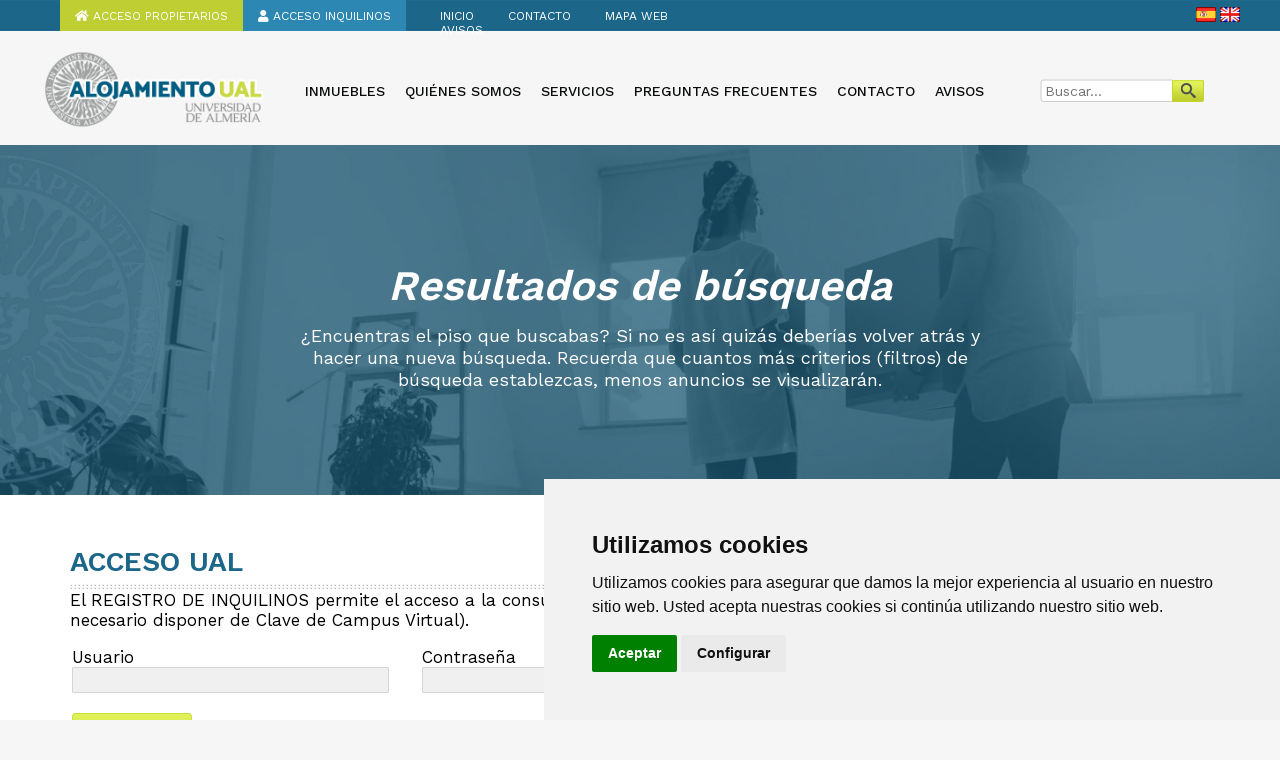

--- FILE ---
content_type: text/html; charset=UTF-8
request_url: https://www2.ual.es/alojamiento/alquiler/residencia/almeria/OTRASZONAS/apartamento-2-habitiones/apartamento-2-habitiones
body_size: 20060
content:

<!DOCTYPE html>
<html>

<head>
<meta charset="UTF-8">
<title>OTRASZONAS, Almeria, Piso completo En Alquiler - Apartamento de dos habitaciones</title>
<meta name="viewport" content="width=device_display, initial-scale=1.0" />
<meta name="keywords" content="Apartamento reformado de dos habitaciones, en la primera planta de un edificio antiguo sin ascensor, con pasillo abierto y 4 vecinos por planta, en buen estado,...">
<meta name="description" content="Alquiler. Apartamento de dos habitaciones">
<meta name="DC.Language" content="es">
<meta name="robots" content="index,follow,all">
<meta name="revisit-after" content="1 day">
<meta name="author" content="faviogutierrez.com">
<!-- DUBLIN CORE -->
<meta name="DC.title" lang="en" content="OTRASZONAS, Almeria, Piso completo En Alquiler - Apartamento de dos habitaciones">
<meta name="DC.description" lang="en" content="Alquiler. Apartamento de dos habitaciones">
<meta name="DC.publisher" content="https://www2.ual.es/alojamiento/ual">
<!-- FACEBOOK OPEN GRAPH -->
<meta property="og:title" content="OTRASZONAS, Almeria, Piso completo En Alquiler - Apartamento de dos habitaciones"/>
<meta property="og:description" content="Alquiler. Apartamento de dos habitaciones"/>
<meta property="og:url" content="http://www2.ual.es/alojamiento/alquiler/residencia/almeria/OTRASZONAS/apartamento-2-habitiones/apartamento-2-habitiones"/>
<meta property="og:site_name" content="https://www2.ual.es/alojamiento/ual"/>
<!-- TWITTER CARDS -->
<meta name="twitter:card" content="summary" />
<meta name="twitter:description" content="Alquiler. Apartamento de dos habitaciones" />
<meta name="twitter:site" content="@LEKETEMBE" />
<meta name="twitter:title" content="OTRASZONAS, Almeria, Piso completo En Alquiler - Apartamento de dos habitaciones" />
<meta name="twitter:url" content="http://www2.ual.es/alojamiento/alquiler/residencia/almeria/OTRASZONAS/apartamento-2-habitiones/apartamento-2-habitiones" />

<link rel="stylesheet" type="text/css" href="https://www2.ual.es/alojamiento/css/estilos.css" media="screen" />
<link rel="stylesheet" type="text/css" href="https://www2.ual.es/alojamiento/css/imprimir.css" media="print" />

<link href="https://fonts.googleapis.com/css?family=Work+Sans:400,500,600" rel="stylesheet">
<link rel="stylesheet" href="https://use.fontawesome.com/releases/v5.6.3/css/all.css" integrity="sha384-UHRtZLI+pbxtHCWp1t77Bi1L4ZtiqrqD80Kn4Z8NTSRyMA2Fd33n5dQ8lWUE00s/" crossorigin="anonymous">

<link rel="icon" type="image/png" href="https://www2.ual.es/alojamiento/images/favicon.png" />
<!--[if IE]><link rel="shortcut icon" type="image/x-icon" href="https://www2.ual.es/alojamiento/images/favicon.png" /><![endif]-->
<link rel="shortcut icon" href="./favicon.ico" type="https://www2.ual.es/alojamiento/image/x-icon" />
<link rel="apple-touch-icon" href="https://www2.ual.es/alojamiento/images/favicon.png" />

<script src="https://www2.ual.es/alojamiento/js/jquery.js"></script>
<script src="https://www2.ual.es/alojamiento/js/slider/skdslider.min.js"></script>
<link href="https://www2.ual.es/alojamiento/js/slider/skdslider.css" rel="stylesheet">
<script src="https://www2.ual.es/alojamiento/js/figure-slider.js"></script> 
<link rel="stylesheet" type="text/css" href="https://www2.ual.es/alojamiento/css/tcal.css" />
<script type="text/javascript" src="https://www2.ual.es/alojamiento/js/tcal.js"></script> 


<script type="text/javascript">
$(window).load(function() {
	$(".loader").fadeOut("slow");
})
</script>

<script>
	(function($, document, undefined) {
	$( document ).ready(function() {
		
		jQuery("#alquilado").change(function() { 
			var valor = $('#alquilado').val();
			if(valor == 1) {
				alert('Si el inmueble esta alquilado, debes seleccionar otras fechas de disponibilidad.');	
			}
		});
		
        $('.readonly').keydown(function (event) {
            event.preventDefault();
        })
        
		//PESTAÑAS EN LOS MENSAJES
		$('#enviadosy').css('display', 'none');	
		$('#eliminadosy').css('display', 'none');
		$('#recibidosx').addClass('pestana_activa');	
		jQuery("#recibidosx").click(function() {
			$('#recibidosx').removeClass('pestana_inactiva');
			$('#recibidosx').addClass('pestana_activa');
			$('#enviadosx').removeClass('pestana_activa');
			$('#enviadosx').addClass('pestana_inactiva');
			$('#eliminadosx').removeClass('pestana_activa');
			$('#eliminadosx').addClass('pestana_inactiva');
			$('#recibidosy').css('display', 'inline');
			$('#enviadosy').css('display', 'none');
			$('#eliminadosy').css('display', 'none');
		});
		jQuery("#enviadosx").click(function() {
			$('#recibidosx').removeClass('pestana_activa');
			$('#recibidosx').addClass('pestana_inactiva');
			$('#enviadosx').removeClass('pestana_inactiva');
			$('#enviadosx').addClass('pestana_activa');
			$('#eliminadosx').removeClass('pestana_activa');
			$('#eliminadosx').addClass('pestana_inactiva');
			$('#recibidosy').css('display', 'none');
			$('#enviadosy').css('display', 'inline');
			$('#eliminadosy').css('display', 'none');
		});
		jQuery("#eliminadosx").click(function() {
			$('#recibidosx').removeClass('pestana_activa');
			$('#recibidosx').addClass('pestana_inactiva');
			$('#enviadosx').removeClass('pestana_activa');
			$('#enviadosx').addClass('pestana_inactiva');
			$('#eliminadosx').removeClass('pestana_inactiva');
			$('#eliminadosx').addClass('pestana_activa');
			$('#recibidosy').css('display', 'none');
			$('#enviadosy').css('display', 'none');
			$('#eliminadosy').css('display', 'inline');
		});
		
		//MOSTRAR - OCULTAR RESTO DE FILTROS
		var contador_ = 0;
		$('.filtro_oculto').css('display', 'none');	
		jQuery(".filtro span").click(function() {
			contador_++;
			if(contador_%2 != 0) {
				$('.filtro span').addClass('mostrar0_');
				$('.filtro span').removeClass('mostrar0');
				$('.filtro_oculto').css('display', 'inline');
			} else {
				$('.filtro span').addClass('mostrar0');
				$('.filtro span').removeClass('mostrar0_');
				$('.filtro_oculto').css('display', 'none');
			}
		});
		
		
		
		
		//RESULTADOS DE BÚSQUEDA
		$('.listado').css('display', 'none');
		jQuery("#cuadricula_").click(function() {
			var estilo = $("#cuadricula_").attr("class").length;
			if(estilo != 17) {
				$('#cuadricula_').removeClass('cuadricula_inactivo');
				$('#cuadricula_').addClass('cuadricula_activo');
				$('#listado_').removeClass('listado_activo');
				$('#listado_').addClass('listado_inactivo');
				$('.cuadricula').css('display', 'inline');
				$('.listado').css('display', 'none');
			}
		});
		jQuery("#listado_").click(function() {
			var estilo2 = $("#listado_").attr("class").length;
			if(estilo2 == 16) {
				$('#listado_').removeClass('listado_inactivo');
				$('#listado_').addClass('listado_activo');
				$('#cuadricula_').removeClass('cuadricula_activo');
				$('#cuadricula_').addClass('cuadricula_inactivo');
				$('.cuadricula').css('display', 'none');
				$('.listado').css('display', 'inline');
			}
		});
		
		
		//OCULTAR / MOSTRAR COMENTARIOS
		$('#ficha_tabla').css('display', 'none');	
		jQuery(".ver_todos").click(function() {
			 $( "#ficha_tabla" ).slideToggle( "slow", function() {});
		});
		
		//OCULTAR / MOSTRAR FORMULARIO MENSAJE
		$('.formulario_mensaje').css('display', 'none');	
		jQuery(".aside_mensaje").click(function() {
			 $( ".formulario_mensaje" ).slideToggle( "slow", function() {});
		});
		
		
		
		//SLIDER HOME
		jQuery('#demo').skdslider({'delay':5000, 'fadeSpeed': 2000,'showNextPrev':true,'showPlayButton':true,'autoStart':true});
		
		//SLIDER FICHA
		$( '.slide-show' ).figureSlider();
		
		//DEPENDENCIAS
		$("#busw_ciudad").change(function(){dependencia_localizacionw();});
		function dependencia_localizacionw()
		{
			var code = $("#busw_ciudad").val();
			$.get("./backoffice/dependencia-localizacion.php", { code: code },
				function(resultado)
				{
					if(resultado != false) {
						document.getElementById("busw_localizacion").options.length=1;
						$('#busw_localizacion').append(resultado);			
					}
				}
		
			);
		}
		
		$("#busx_ciudad").change(function(){dependencia_localizacionx();});
		function dependencia_localizacionx()
		{
			var code = $("#busx_ciudad").val();
			$.get("./backoffice/dependencia-localizacion.php", { code: code },
				function(resultado)
				{
					if(resultado != false) {
						document.getElementById("busx_localizacion").options.length=1;
						$('#busx_localizacion').append(resultado);			
					}
				}
		
			);
		}
		
		$("#busy_ciudad").change(function(){dependencia_localizaciony();});
		function dependencia_localizaciony()
		{
			var code = $("#busy_ciudad").val();
			$.get("./backoffice/dependencia-localizacion.php", { code: code },
				function(resultado)
				{
					if(resultado != false) {
						document.getElementById("busy_localizacion").options.length=1;
						$('#busy_localizacion').append(resultado);			
					}
				}
		
			);
		}
		
		$("#busz_ciudad").change(function(){dependencia_localizacionz();});
		function dependencia_localizacionz()
		{
			var code = $("#busz_ciudad").val();
			$.get("./backoffice/dependencia-localizacion.php", { code: code },
				function(resultado)
				{
					if(resultado != false) {
						document.getElementById("busz_localizacion").options.length=1;
						$('#busz_localizacion').append(resultado);			
					}
				}
		
			);
		}
		
		
		
		
		//HABITACIONES - METROS
		$(".buscador_metros").css("display", "none");
		jQuery("#busx_categoria").change(function() {  
			var valor_categoria = $( "#busx_categoria" ).val();
			if(valor_categoria == 1 || valor_categoria == 2) {
				$(".buscador_metros").css("display", "none");
				$(".buscador_habitaciones").css("display", "block");
			} else {
				$(".buscador_metros").css("display", "block");
				$(".buscador_habitaciones").css("display", "none");
			}
		});	
		jQuery("#busy_categoria").change(function() {  
			var valor_categoria = $( "#busy_categoria" ).val();
			if(valor_categoria == 1 || valor_categoria == 2) {
				$(".buscador_metros").css("display", "none");
				$(".buscador_habitaciones").css("display", "block");
			} else {
				$(".buscador_metros").css("display", "block");
				$(".buscador_habitaciones").css("display", "none");
			}
		});
		jQuery("#busw_categoria").change(function() {  
			var valor_categoria = $( "#busw_categoria" ).val();
			if(valor_categoria == 1 || valor_categoria == 2) {
				$(".buscador_metros").css("display", "none");
				$(".buscador_habitaciones").css("display", "block");
			} else {
				$(".buscador_metros").css("display", "block");
				$(".buscador_habitaciones").css("display", "none");
			}
		});
		

		
	});
	})(jQuery, document);
</script>


<script type="text/javascript" language="javascript" src="https://www2.ual.es/alojamiento/lytebox.js"></script>
<link rel="stylesheet" href="https://www2.ual.es/alojamiento/lytebox.css" type="text/css" media="screen" />
<!-- Cookie Consent -->
<script type="text/javascript" src="https://www2.ual.es/alojamiento/js/cookie-consent.js"></script>
<script type="text/javascript">
document.addEventListener('DOMContentLoaded', function () {
cookieconsent.run({"notice_banner_type":"simple","consent_type":"express","palette":"light","language":"es","website_name":"Alojamiento UAL","cookies_policy_url":"https://www2.ual.es/alojamiento/politica-de-cookies","change_preferences_selector":"#changePreferences"});
});
</script>
<!-- Google tag (gtag.js) -->
<script async src="https://www.googletagmanager.com/gtag/js?id=G-EM0RM1Z79B"></script>
<script>
  window.dataLayer = window.dataLayer || [];
  function gtag(){dataLayer.push(arguments);}
  gtag('js', new Date());

  gtag('config', 'G-EM0RM1Z79B');
</script>
<!-- End Cookie Consent -->
    </head>

<body>


<div class="loader"></div>

<div class="wrapper">
	
    <header>
                <nav class="header_accesos">
            <a href="https://www2.ual.es/alojamiento/acceso-propietarios" class="acceso1"><i class="fas fa-home"></i> Acceso propietarios</a><a href="https://www2.ual.es/alojamiento/acceso-inquilinos"  class="acceso2"><i class="fas fa-user"></i> Acceso inquilinos</a> 
        </nav>
        	
        <nav>
        	<a href='https://www2.ual.es/alojamiento/inicio' title='Inicio'>Inicio</a>
<a href='https://www2.ual.es/alojamiento/contacto' title='Contacto'>Contacto</a>
<a href='https://www2.ual.es/alojamiento/mapa-web' title='Mapa web'>Mapa web</a>
<a href='https://www2.ual.es/alojamiento/blog' title='Avisos'>Avisos</a>
        </nav>
        
        <div style="padding-top: 7px">
        	<a href="https://www2.ual.es/alojamiento/idioma.php?id=es" title="Esp"><img src="https://www2.ual.es/alojamiento/images/es.png" alt="Esp" width="20" /></a>
            <a href="https://www2.ual.es/alojamiento/idioma.php?id=en" title="Eng"><img src="https://www2.ual.es/alojamiento/images/en.png" alt="Eng" width="20" /></a>
        </div>
    </header>
    
    
    <div class="total">
    	
        <figure class="logo">
        <a href="https://www2.ual.es/alojamiento" title="Alojamiento UAL"><img src="https://www2.ual.es/alojamiento/images/logo.png" alt="Alojamiento UAL" width="225" /></a>
        <figcaption>Alojamiento UAL</figcaption>
        </figure><!-- fin logo -->
        
        <nav class="menu">
        <a href="https://www2.ual.es/alojamiento/alquiler" title="Inmuebles">Inmuebles</a>
        <a href='https://www2.ual.es/alojamiento/quienes-somos' title='Quiénes somos ' >Quiénes somos </a>
<a href='https://www2.ual.es/alojamiento/servicios' title='Servicios' >Servicios</a>
<a href='https://www2.ual.es/alojamiento/preguntas-frecuentes' title='Preguntas frecuentes' >Preguntas frecuentes</a>
<a href='https://www2.ual.es/alojamiento/contacto' title='Contacto' >Contacto</a>
<a href='https://www2.ual.es/alojamiento/blog' title='Avisos' >Avisos</a>
        </nav><!-- fin menu -->
        
        <form class="buscador" method="post" action="https://www2.ual.es/alojamiento/alquiler" name="formulario_buscador" enctype="multipart/form-data">
        	<input type="hidden" name="enviado" id="enviado" value="1" />
        	<div><input type="search" name="palabra" id="palabra" class="inputB" placeholder="Buscar..." required="required" />
            <input type="submit" value="" class="botonB"></div>
            <div style="display: none"><a href="https://www2.ual.es/alojamiento/alquiler" title="Búsqueda de inmuebles [+]">Buscar inmuebles [+]</a></div>
        </form><!-- fin buscador -->
        
    </div><!-- fin total -->
    
</div><!-- fin wrapper -->

<div class="cabecera" style="background-image: url(https://www2.ual.es/alojamiento/imagenes/contenidos/cabecera_listado_1.jpg);">
	<div class="wrapper">
    	<div class="cabecera_">
            <h1>Resultados de búsqueda</h1>
            <h2>¿Encuentras el piso que buscabas? Si no es así quizás deberías volver atrás y hacer una nueva búsqueda. Recuerda que cuantos más criterios (filtros) de búsqueda establezcas, menos anuncios se visualizarán.</h2>
        </div>
    </div>
</div><!-- fin cabecera -->
<div class="entero entero_gris">
	
    <div class="wrapper-contenido">
        <div class="total contenido">    	
        <h2>ACCESO UAL</h2><p>El REGISTRO DE INQUILINOS permite el acceso a la consulta de anuncios y a los servicios específicos relacionados con este perfil (No es necesario disponer de Clave de Campus Virtual).</p><form class="contacto" method="post" action="#" id="formulario" name="formulario" enctype="multipart/form-data"><fieldset><legend>Acceso UAL</legend><div class="contacto0"><div><label>Usuario</label><input name="usuario" id="usuario" class="inputC" required="" type="text"></div><div><label>Contraseña</label><input name="clave" id="clave" class="inputC" required="" type="password"></div></div><div class="contacto0"><input value="Enviar" id="enviar" name="enviar" class="botonC" type="submit"></div></fieldset><p>En caso de duda o incidencia: <a href="http://cms.ual.es/UAL/contacto/contacto/index.htm">Formulario de Contacta con Nosotros</a>.</p>
    <p>Si ya estás dado de alta como inquilino, <a href="http://www2.ual.es/alojamiento/acceso-inquilinos">inicia sesión aquí</a> para poder visualizar los alojamientos disponibles.</p><p>Si ya estás dado de alta como propietario, <a href="http://www2.ual.es/alojamiento/acceso-propietarios">inicia sesión aquí</a> para poder visualizar los alojamientos disponibles.</p></form>        
        
        
        </div>        
        
        
        
    </div><!-- fin wrapper -->
    <form class="newsletter" method="post" action="https://www2.ual.es/alojamiento/newsletter-enviar.php" name="formulario_newsletter" enctype="multipart/form-data" id="formulario_newsletter">
    <input type="hidden" name="url" id="url" value="http://www2.ual.es/alojamiento/alquiler/residencia/almeria/OTRASZONAS/apartamento-2-habitiones/apartamento-2-habitiones" />
    <fieldset>
        <legend>Suscríbete a nuestra newsletter:</legend>
        <label>Suscríbete a nuestra newsletter:</label>
        <input type="email" name="mail" id="mail" placeholder="Introduce tu e-mail" class="inputN" required="required" />
        <input type="submit" value="Suscríbete" class="botonN" />
    </fieldset>
</form></div><!-- fin entero -->
  


<footer>

	<div class="wrapper">
    
    	<div class="footer_contacto">
        	<h2>Contacta con nosotros</h2>
            
            <span class="footer_direccion">Universidad de Almería, 
<br />Ctra. Sacramento s/n, La Cañada de San Urbano. 04120 Almería.</span>
            <span class="footer_web"><a href="http://www.ual.es/contacta" target="_blank">www.ual.es/contacta</a></span>
            <span class="footer_mail"><a href="mailto:housing@ual.es" title="housing@ual.es">housing@ual.es</a> / <a href="mailto:alojamiento@ual.es" title="alojamiento@ual.es">alojamiento@ual.es</a></span>
            <span class="footer_web"><a href="http://www.ual.es" title="http://www.ual.es">http://www.ual.es</a></span>
        </div>
        
        <nav>
        	<h2>Enlaces de interés</h2>
            <a href='https://www2.ual.es/alojamiento/enlace-1' title='Enlace de interes '>Enlace de interes </a>
<a href='https://www2.ual.es/alojamiento/quienes-somos' title='Quiénes somos'>Quiénes somos</a>
<a href='https://www2.ual.es/alojamiento/servicios' title='Servicios'>Servicios</a>
<a href='https://www2.ual.es/alojamiento/preguntas-frecuentes' title='Preguntas frecuentes'>Preguntas frecuentes</a>
<a href='https://www2.ual.es/alojamiento/blog' title='Avisos'>Avisos</a>
        </nav>
        
        <nav>
        	<h2>Legal</h2>
            <a href='https://www2.ual.es/alojamiento/contacto' title='Contacto'>Contacto</a>
<a href='https://www2.ual.es/alojamiento/Condiciones' title='Términos y condiciones del servicio'>Términos y condiciones del servicio</a>
<a href='https://www2.ual.es/alojamiento/politica-de-privacidad' title='Política de privacidad'>Política de privacidad</a>
<a href='https://www2.ual.es/alojamiento/politica-de-cookies' title='Política de cookies'>Política de cookies</a>
<a href='https://www2.ual.es/alojamiento/aviso-legal' title='Aviso legal'>Aviso legal</a>
<a href='https://www2.ual.es/alojamiento/copyright' title='Copyright'>Copyright</a>
            <a href="#" id="changePreferences">Cambiar configuración de cookies</a>
            
        </nav>
        
        
        <figure class="footer_galeria">
        	
            <h2>Galería</h2>
            
                    
        </figure>
        
        <div class="footer_copyright_redes">
        	
            <div>&copy; COPYRIGHT 2025. ALOJAMIENTO UAL <a href="https://www.faviogutierrez.com"><img src="https://www.faviogutierrez.com/wp-content/uploads/logo-b.svg" style="width: 25px; position: relative; top: 8px; left: 5px;" alt="Estudio de Diseño Grafico y Web en Almería" title="Diseño web - Marketing digital - Branding"></a></div>
        </div>
        
    
    </div><!-- fin wrapper -->
    
</footer>


</body>
</html>




--- FILE ---
content_type: text/css
request_url: https://www2.ual.es/alojamiento/css/estilos.css
body_size: 38718
content:
body {
	font-family: 'Work Sans', sans-serif;
	background: #f6f6f6 url(../images/background2.gif) repeat-x top left;
	margin: 0px 0px 0px 0px;
	padding: 0px 0px 0px 0px;
	font-size: 17px;
	color: #000000;
	text-align: center;
}

b, strong {
    font-weight: 600;
}

.cookie-consent-preferences-overlay .cookie-consent-preferences-dialog .cc_cp_container .cc_cp_footer .cc_cp_f_powered_by {
    font-size: 0 !important;
}

.listado-nuevo {
	list-style: none;
	padding-left: 0;
}

.listado-nuevo li {
	padding: 5px 0;
	border-bottom: 1px dashed #cecece;
	font-size: 14px;
}

.cc_cp_head_lang_selector select {
    display: none !important;
}


@media screen {
	
	.loader {
		position: fixed;
		left: 0px;
		top: 0px;
		width: 100%;
		height: 100%;
		z-index: 9999;
		background: #ffffff url('../images/cargando.gif') 50% 50% no-repeat;
	}
	
	img {
		border: none;
	}
	
	.oculto {
		display: none;	
	}
	
	figure {
		margin: 0px 0px 0px 0px;
		padding: 0px 0px 0px 0px;	
	}
	
	figcaption, legend {
		display: none;	
	}
	
	fieldset {
		border: none;
		padding: 0px 0px 0px 0px;	
	}
	
	.wrapper {
		margin:0 auto 0 auto;
		width: 1200px;
		text-align: left;
	}
    
    .wrapper:after {
        content: ".";
        display: block;
        clear: both;
        visibility: hidden;
        line-height: 0;
        height: 0;
    }

    .wrapper {
        display: inline-block;
    }

    html[xmlns] .wrapper {
        display: block;
    }

    * html .wrapper {
        height: 1%;
    }
    
	.wrapper-contenido {
		margin:0 auto 0 auto;
		width: 100%;
		text-align: left;
	}
    
    .wrapper-contenido:after {
        content: ".";
        display: block;
        clear: both;
        visibility: hidden;
        line-height: 0;
        height: 0;
    }

    .wrapper-contenido {
        display: inline-block;
    }

    html[xmlns] .wrapper-contenido {
        display: block;
    }

    * html .wrapper-contenido {
        height: 1%;
    }
	
	.total {
		width: 1200px;
		margin: 0 auto;	
	}
	
	.entero {
		float: left;
		width: 100%;
		margin: 0px 0px 0px 0px;
		text-align: center;
	}
	
	.rojo_ {
		color: #ff0000 !important;
	}
	
	.verde_ {
		color: #0C0 !important;	
	}
	
	header {
		float: left;
		width: 1200px;
		margin: 0 0px 0px 0px;	
		position: relative;
		z-index: 99999;
        font-size: 12px;
	}
	
	header nav {
		float: left;
		width: 300px;
		margin: 0px 0px 0px 0px;
		text-transform: uppercase;	
		color: #ffffff;
        padding: 9px 0 0 0;
        float: inherit;
        display: inline-block;
	}
    
    .acceso1 {
        background-color: #bece33;
        color: #FFF !important;
        padding: 9px 15px 8px 15px;
        display: inline-block;
    }
    
    .acceso1:hover {
        background-color: #c9d943;
    }
    
    .acceso2 {
        background-color: #2c87b3;
        color: #FFF !important;
        padding: 9px 15px 8px 15px;
        display: inline-block;
    }
    
    .acceso2:hover {
        background-color: #3798c6;
    }
    
    .acceso3 {
        width: auto !important;
        background-color: #bece33;
        color: #FFF !important;
        padding: 9px 15px 8px 15px !important;
        float: inherit;
        display: inline-block;
        margin-right: 20px;
    }
    
    .acceso3 a {
        color: #FFF !important;
        font-weight: bold;
    }
	
	header nav a {
		margin: 0px 30px 0px 0px;
		color: #ffffff;
		text-decoration: none;	
	}
	
	header nav a:hover {
		color: #aedff6;	
	}
	
	header figure {
		float: left;
		width: 245px;	
	}
	
	.verde {
		color: #c9d943;	
	}
	
	.header_accesos {
		width: 380px;
		padding: 0px 0px 0px 20px;
		/* background: url(../images/icono_llave.png) no-repeat left; */
	}
	
	.header_accesos a {
		margin: 0px 0px 0px 0px;
		color: #c9d943;	
	}
	
	header span {
		float: left;
		margin: 0px 5px 0px 5px;	
	}
	
	header div {
		float: right;
		margin: 0px 0px 0px 0px;	
	}
	
	.logo {
		float: left;
		width: 225px;
		margin: 10px 0px 0px 0px;	
		position: relative;
		z-index: 9;
	}
	
	.menu {
		float: left;
		width: 720px;
		margin: 46px 0px 0px 20px;	
		position: relative;
		z-index: 9;
	}
	
	.menu a {
		float: left;
		margin: 0px 0px 0px 20px;
		text-transform: uppercase;
		color: #0b0c0c;
		text-decoration: none;
        font-size: 14px;
        font-weight: 500;
	}
	
	.menu a:hover, .menu a.activo {
		color: #1b6689;		
	}
	
	.buscador {
		float: right;
		width: 200px;
		margin: 42px 0px 0px 0px;
		position: relative;
		z-index: 9;	
	}
	
	.buscador div {
		float: left;
		width: 175px;
		margin: 0px 0px 0px 0px;	
	}
	
	.inputB {
		float: left;
		width: 132px;
		height: 24px;
		margin: 0px 0px 0px 0px;
		padding: 0px 5px 0px 5px;
		border: none;	
		font-family: 'Work Sans', sans-serif;
		font-size: 14px;
		background: url(../images/bg_buscador.png) no-repeat top left;
	}
	
	
	
	.botonB {
		float: left;
		width: 32px;
		height: 22px;
		margin: 1px 0px 0px 0px;
		border: none;	
		font-size: 0px;
		background: url(../images/lupa.png) no-repeat top left;
		cursor: pointer;
	}
	
	.buscador a {
		color: #1b6689;
		text-decoration: none;
		font-size: 13px;
        font-weight: 500;
        position: relative;
        top: 8px;
        left: -10px;
	}
	
	.buscador a:hover {
		color: #000000;	
	}
	
	.entero_gris {
		background: #fff;	
	}
	
	.contenido {
		position: relative;
		width: 1140px !important;
		margin-top: 20px !important;
		/*margin-left: -40px !important;*/
		position: relative;
		padding: 30px 30px 0px 30px !important;
		background: #ffffff;
	}
    
    .contenido:after {
        content: ".";
        display: block;
        clear: both;
        visibility: hidden;
        line-height: 0;
        height: 0;
    }

    html[xmlns] .contenido {
        display: block;
    }

    * html .contenido {
        height: 1%;
    }
	
	
	
	.contenido h2 {
		float: left;
		width: 1140px;
		margin: 0px 0px 0px 0px;
		padding: 0px 0px 12px 0px;
		font-size: 28px;
        font-weight: 600 !important;
		font-weight: normal;
		text-transform: none;
		color: #1b6689;
		background: url(../images/puntos.png) repeat-x bottom left;
	}
	
	.h2_separado {
		margin-top: 50px !important;	
	}
	
	.filtro {
		float: left;
		width: 952px;
		margin: 10px 0px 0px 0px;
		padding: 15px 15px 15px 15px;
	}
	
	.filtro div {
		float: left;
		width: 952px;
		margin: 0px 0px 25px 0px;	
	}
	
	.filtro_oculto {
		margin-top: 25px !important;	
	}
	
	.filtro_ {
		margin-bottom: 0px !important;	
	}
	
	.filtro label {
		float: left;
		width: 130px;
		margin: 3px 0px 0px 0px;	
	}
	
	.label_ {
		width: 110px !important;
		margin-left: 25px !important;	
	}
    
    label i {
        color: #7b7b7b;
    }
	
	.selectF {
		float: left;
		width: 195px;
		height: 24px;
		margin: 0px 0px 0px 0px;
		padding: 0px 5px 0px 5px;
		border: 1px solid #e2e1e1;
		font-family: 'Work Sans', sans-serif;
		font-size: 14px;
		background: #ffffff;
		color: #505050;
		border-radius: 5px;
	}
	
	.inputF {
		float: left;
		width: 180px;
		height: 24px;
		margin: 0px 0px 0px 0px;
		padding: 0px 5px 0px 5px;
		border: 1px solid #e2e1e1;
		font-family: 'Work Sans', sans-serif;
		font-size: 14px;
		background: #ffffff;
		color: #505050;
		border-radius: 5px;
	}
	
	.tcal {
		cursor: pointer;
		background: #ffffff url(../images/bg_calendario.png) no-repeat right;	
	}
	
	.tcal_ {
		background: #f0f0f0 url(../images/bg_calendario.png) no-repeat right !important;
	}
	
	.botonF {
		float: right;
		width: 120px;
		height: 33px;
		margin: -15px 20px 0px 0px;
		border: none;	
		font-size: 14px;
		background: url(../images/bg_boton.png) no-repeat top left;
		cursor: pointer;
		font-family: 'Work Sans', sans-serif;
        font-weight: 500;
		text-transform: uppercase;
		color: #4e4e4e;
	}
	
	.filtro span {
		float: left;
		margin: 0px 0px 0px 0px;
		color: #1b6689;
		padding: 0px 18px 0px 0px;
		cursor: pointer;
	}
	
	.mostrar0 {
		background: url(../images/pestana.png) no-repeat right;	
	}
	
	.mostrar0_ {
		background: url(../images/pestana_.png) no-repeat right;		
	}
	
	.banners {
		float: left;
		width: 1140px;
		margin: 25px 0px 0px 0px;	
		/*background: url(../images/separador.png) no-repeat top center;*/
	}
	
	.banners figure {
		float: left;
		width: 550px;
		margin: 0px 0px 0px 0px;	
	}
	
	.banners_ {
		float: right !important;
	}
	
	.banners figcaption {
		display: inline;
		float: left;
		width: 550px;
		margin: -286px 0px 0px 0px;
		padding: 15px 0px 15px 0px;
		background: url(../images/bg_blanco.png) repeat top left;
		text-align: center;
		position: relative;
		font-size: 16px;
        font-weight: 500;
		text-transform: uppercase;	
	}
	
	.newsletter {
		width: 100%;
		margin: 20px 0 0 0;
		padding: 40px 0px 40px 0px;
		background: #f5f4f4;	
		font-size: 18px;
		color: #7f7f7f;
	}
    
    .newsletter fieldset {
        width: 1200px;
        margin: 0 auto;
    }
	
	.newsletter label {
		float: left;
		width: 350px;
		margin: 2px 0px 0px 0;	
	}
	
	.inputN {
		float: left;
		width: 235px;
		height: 24px;
		margin: 0px 0px 0px 0px;
		padding: 0px 5px 0px 5px;
		border: 1px solid #e2e1e1;
		font-family: 'Work Sans', sans-serif;
		font-size: 14px;
		background: #ffffff;
		color: #505050;
		border-radius: 5px;
	}
	
	.botonN {
		float: left;
		width: 120px;
		height: 33px;
		margin: -5px 0px 0px 20px;
		border: none;	
		font-size: 14px;
		background: url(../images/bg_boton.png) no-repeat top left;
		cursor: pointer;
		font-family: 'Work Sans', sans-serif;
        font-weight: 500;
		text-transform: uppercase;
	}
	
	footer {
		float: left;
		width: 100%;
		margin: 0px 0px 0px 0px;
		padding: 50px 0px 30px 0px;
		background: #1b6689 url('../images/logopie.png') 0% 50% no-repeat;
		text-align: center; 
		color: #e4e4e4;
	}
	
	footer h2 {
		float: left;
		width: 100%;
		margin: 0px 0px 20px 0px;
		font-size: 20px;
		font-weight: normal;
		text-transform: none;
        font-weight: 600;
	}
	
	.h2_ {
		margin-top: 25px !important;	
	}
	
	footer a {
		color: #e4e4e4;
		text-decoration: none;	
	}
	
	footer a:hover {
		color: #cad943;
	}
	
	.footer_contacto {
		float: left;
		width: 260px;
		height: 200px;
		margin: 0px 0px 0px 0px;
		background: url(../images/bg_mapa.png) no-repeat top left;	
	}
	
	.footer_contacto span {
		float: left;
		width: 145px;
		margin: 0px 0px 14px 0px;
		padding: 0px 0px 0px 25px;	
		font-size: 14px;
	}
	
	.footer_direccion {
		background: url(../images/icono_localizacion.png) no-repeat left;	
	}
	
	.footer_telefono {
		background: url(../images/icono_telefono.png) no-repeat left;	
	}
	
	.footer_mail {
		background: url(../images/icono_mail.png) no-repeat left;	
	}
	
	.footer_web {
		background: url(../images/icono_web.png) no-repeat left;	
	}
	
	footer nav {
		float: left;
		width: 260px;
		margin: 0px 0px 0px 55px;	
	}
	
	footer nav a {
		float: left;
		width: 203px;
		margin: 0px 0px 7px 0px;
		padding: 0px 0px 7px 15px;
		border-bottom: 1px dotted #a4a3a3;
		background: url(../images/bg_menu.png) no-repeat 0px -3px;
		font-size: 14px;
	}
	
	.footer_galeria {
		float: left;
		width: 235px;
		margin: 0px 0px 0px 32px;	
	}
	
	.footer_galeria a {
		float: left;
		border: 1px solid #ffffff;
		padding: 5px 5px 5px 5px;
		margin: 0px 5px 5px 0px;	
	}
	
	.footer_galeria a:hover {
		border: 1px solid #cad943;	
	}
	
	.footer_copyright_redes {
		float: left;
		width: 1200px;
		margin: 20px 0px 0px 0px;
		padding: 10px 0px 0px 0px;
		border-top: 1px solid #638b9e;
		font-size: 12px;	
	}
	
	.footer_copyright_redes div {
		float: left;
		margin: 0px 0px 0px 0px;	
	}
	
	.footer_copyright_redes figure {
		float: right;
		margin: 0px 0px 0px 0px;	
	}
	
	.footer_copyright_redes figure figcaption {
		display: inline;
		text-transform: uppercase;
		margin: 2px 5px 0px 0px;
		float: left;
	}
	
	.cabecera {
		float: left;
		width: 100%;
		height: 350px;
		margin: 0px 0px 0px 0px;
		padding: 0px 0px 0px 0px;
		-webkit-background-size: cover;
		-moz-background-size: cover;
		-o-background-size: cover;
		background-size: cover;
		text-align: center;
          display: flex;
          align-items: center;
          justify-content: center;
        text-align: center;
		background-position: 0% 50%;
	}
    
    .cabecera .wrapper {
        margin: 0;
    }
	
	.cabecera_ {
		margin: 0 auto;
		padding: 0;
		width: 700px !important;
		 /*background: url(../images/bg_blanco.png) repeat top left !important;
		 -webkit-box-shadow:0 1px 4px rgba(0, 0, 0, 0.3), 0 0 40px rgba(0, 0, 0, 0.1);
		-moz-box-shadow:0 1px 4px rgba(0, 0, 0, 0.3), 0 0 40px rgba(0, 0, 0, 0.1);
		box-shadow:0 1px 4px rgba(0, 0, 0, 0.3), 0 0 40px rgba(0, 0, 0, 0.1);*/
	}
	
	.cabecera h1 {
		font-size: 42px;
		font-weight: 600;
		text-transform: none;
		font-style: italic;
		color: #fff;
        text-align: center;
        margin-bottom: 0;
	}
	
	.cabecera h2 {
		font-size: 18px;
        line-height: 22px;
		font-weight: normal;
		color: #fff;
        text-align: center;
	}
	
	
	.principal {
		float: left;
		width: 760px;
		margin: 0px 0px 0px 0px;
		line-height: 20px;	
	}
	
	.mapaz {
		float: left;
		width: 627px;
		margin: 0px 0px 5px 0px;	
	}
	
	.mapax {
		float: left;
		width: 607px;
		margin: 0px 0px 5px 20px;	
	}
	
	.mapay {
		float: left;
		width: 587px;
		margin: 0px 0px 5px 40px;	
	}
	
	.principal p a {
		color: #1b6689;	
	}
	
	.principal p a:hover {
		color: #000000;	
	}
	
	.menu_ {
		list-style: none;	
		float: left;
		margin: 0px 0px 0px 0px;
		padding: 0px 0px 0px 0px;
	}
	
	.menu_ li {
		padding: 0px 0px 0px 20px;
		background: url(../images/pestana_azul.png) no-repeat left;	
		margin: 0px 0px 5px 0px;
	}
	
	.menu_ a {
		color: #1b6689;	
		text-decoration: none;	
	}
	
	.menu_ a:hover {
		text-decoration: underline;	
	}
	
	.principal h3 {
		width: 760px;
		margin: 30px 0px 10px 0px;
		padding: 0px 0px 0px 0px;
		font-size: 20px;
		font-weight: normal;
	}
	
	.descarga {
		float: left;
		width: 760px;
		margin: 0px 0px 10px 0px;
		padding: 0px 0px 10px 0px;
		border-bottom: 1px dotted #bbbaba;
	}
	
	.descarga h6 {
		float: left;
		width: 760px;
		margin: 5px 0px 10px 0px;
		padding: 0px 0px 0px 0px;
		font-size: 15px;
		font-weight: normal;
	}
	
	.descarga a {
		color: #1b6689;
		text-decoration: none;	
	}
	
	.descarga a:hover {
		color: #000000;	
	}
	
	.descarga_icono {
		padding: 5px 0px 5px 20px;	
	}
	
	.principal h4 {
		float: left;
		width: 627px;
		margin: 30px 0px 10px 0px;
		padding: 0px 0px 0px 0px;
		font-size: 20px;
		font-weight: normal;
	}
	
	.galeria_ {
		float: left;
		width: 627px;
		margin: 5px 0px 0px 0px;	
	}
	
	.galeria_ img {
		float: left;
		margin: 0px 5px 5px 0px;	
	}
	
	.caja {
		float: left;
		width: 760px;
		margin: 5px 0px 0px 0px;	
	}
	
	.caja h3 {
		width: 710px;
		margin: 0px 0px 0px 0px;
		padding: 10px 10px 10px 10px;
		font-size: 14px;
		font-weight: normal;
		color: #ffffff;
		cursor: pointer;
		background-color: #00668c;
	}
	
	.h3_ {
		background-color: #00668c;	
	}
	
	.h3_numero {
		float: left;
		width: 20px;
		margin: 0px 0px 0px 10px;
		font-size: 22px;
	}
	
	.h3_texto {
		width: 550px;
		margin: -5px 0px 0px 0px;	
		line-height: 14px;
	}
	
	.caja div {
		width: 708px;
		margin: 0px 0px 0px 0px;
		padding: 10px 10px 10px 10px;
		font-size: 17px;
		font-weight: normal;
		background: #f8f8f8;
		border: 1px solid #d9d7d7;	
	}
	
	.caja div p {
		width: 708px;
		margin: 0px 0px 20px 0px;	
	}
	
	aside {
		float: right;
		width: 320px;
		margin: 20px 0px 0px 0px;
		background-color: #f8f8f8;
    	padding: 10px 20px 20px 20px;
    	border-radius: 10px;
	}
	
	.azul {
		color: #1b6689;
	}
	
	aside p {
		font-size: 15px;	
	}
	
	aside p a {
		color: #000000;
		text-decoration: none;	
	}
	
	aside p a:hover {
		color: #1b6689;	
	}
	
	aside h4 {
		float: left;
		width: 320px;
		margin: 0px 0px 10px 0px;
		padding: 0px 0px 7px 0px;
		color: #000000;
		font-size: 16px;
		font-weight: normal;
		border-bottom: 1px dotted #bbbaba;	
	}
	
	aside form {
		float: left;
		width: 320px;
		margin: 0px 0px 20px 0px;	
	}
	
	aside form div {
		float: left;
		width: 320px;
		margin: 0px 0px 10px 0px;	
	}
	
	.centrado {
		text-align: center;
		margin-top: 5px;	
	}
	
	.centrado_ {
		text-align: center;
		margin-top: 35px !important;	
		float: left;
	}
	
	.centrado span, .centrado_ span {
		font-size: 20px;
		color: #076185;	
	}
	
	.centrado a {
		color: #076185;		
	}
	
	.captcha {
		margin: -5px 0px 0px -14px !important;	
	}
	
	.captcha_ {
		margin: 16px 0px 0px -14px !important;	
	}
	
	aside form label {
		float: left;
		width: 80px;
		margin: 3px 0px 0px 0px;
	}
	
	.aside_buscador label {
		width: 320px;
		margin: 0px 0px 2px 0px;	
		font-size: 13px;
	}
	
	.inputA {
		float: left;
		width: 220px;
		height: 28px;
		margin: 0px 0px 0px 0px;
		padding: 0px 5px 0px 5px;
		border: 1px solid #e8e8e8;
		font-family: 'Work Sans', sans-serif;
		font-size: 14px;
		background: #fff;
		color: #626262;
		border-radius: 1px;
	}
	
	.inputA_ {
		float: left;
		width: 225px;
		height: 24px;
		margin: 0px 0px 0px 70px;
		padding: 0px 5px 0px 5px;
		border: 1px solid #d5d5d5;
		font-family: 'Work Sans', sans-serif;
		font-size: 14px;
		background: #f0f0f0;
		color: #626262;
		border-radius: 1px;
	}
	
	.selectA {
		float: left;
		width: 320px;
		height: 28px;
		margin: 0px 0px 15px 0px;
		padding: 0px 5px 0px 5px;
		border: 1px solid #e8e8e8;
		font-family: 'Work Sans', sans-serif;
		font-size: 14px;
		background: #fff;
		color: #626262;
		border-radius: 1px;
	}
	
	.selectA_ {
		float: left;
		width: 310px;
		height: 28px;
		margin: 0px 0px 15px 0px;
		padding: 0px 5px 0px 5px;
		border: 1px solid #e8e8e8;
		font-family: 'Work Sans', sans-serif;
		font-size: 14px;
		background: #fff url(../images/bg_calendario.png) no-repeat right;
		color: #626262;
		border-radius: 1px;
		cursor: pointer;
	}
	
	.textA {
		float: left;
		width: 300px;
		height: 150px;
		margin: 22px 0px 0px -80px;
		padding: 5px;
		border: 1px solid #e8e8e8;
		font-family: 'Work Sans', sans-serif;
		font-size: 14px;
		background: #fff;
		color: #2f2f2f;
		border-radius: 1px;
		resize: none;
	}
	
	.textA_ {
		float: left;
		width: 225px;
		height: 100px;
		margin: 0px 0px 15px 70px;
		padding: 0px 5px 0px 5px;
		border: 1px solid #d5d5d5;
		font-family: 'Work Sans', sans-serif;
		font-size: 14px;
		background: #f0f0f0;
		color: #505050;
		border-radius: 1px;
		resize: none;
	}
	
	.botonA {
		float: left;
		width: 120px;
		height: 33px;
		margin: 0px 20px 0px 100px;
		border: none;	
		font-size: 14px;
		background: url(../images/bg_boton.png) no-repeat top left;
		cursor: pointer;
		font-family: 'Work Sans', sans-serif;
		text-transform: uppercase;
		color: #4e4e4e;
	}
	
	.botonA_ {
		float: right;
		width: 120px;
		height: 33px;
		margin: -10px 20px 0px 0px;
		border: none;	
		font-size: 14px;
		background: url(../images/bg_boton.png) no-repeat top left;
		cursor: pointer;
		font-family: 'Work Sans', sans-serif;
		text-transform: uppercase;
		color: #4e4e4e;
	}
	
	aside section {
		float: left;
		width: 320px;
		margin: 0px 0px 0px 0px;	
	}
	
	aside article {
		float: left;
		width: 300px;
		margin: 0px 0px 0px 0px;
		padding: 10px 10px 10px 10px;	
		background: #f0f0f0;
		color: #1b6689;
	}
	
	.article_par {
		background: #ffffff;	
	}
	
	aside section figure {
		float: left;
		width: 73px;
		margin: 0px 0px 0px 0px;	
	}
	
	aside section p {
		float: left;
		width: 200px;
		margin: 0px 0px 0px 15px;	
	}
	
	aside section a {
		color: #232323;
		text-decoration: none;
	}
	
	aside section a:hover {
		color: #1b6689;	
	}
	
	.aside_acciones {
		float: left;
		width: 320px;
		margin: 0px 0px 0px 0px;	
	}
	
	.aside_acciones a, .aside_acciones span {
		float: left;
		width: 245px;
		font-size: 14px;
		text-decoration: none;
		padding: 15px 0px 15px 75px;
		margin: 0px 0px 0px 0px;
		color: #343434;
		border-top: 1px dotted #d7d7d7;	
	}
	
	.aside_acciones a:hover {
		color: #1b6689;
	}
	
	.aside_imprimir {
		background: url(../images/icono_imprimir.png) no-repeat left;	
	}
	
	.aside_pdf {
		background: url(../images/icono_pdf.png) no-repeat left;	
	}
	
	.aside_mensaje {
		background: url(../images/icono_mensaje.png) no-repeat left;	
		cursor: pointer;
	}
	
	.aside_favoritos {
		background: url(../images/icono_favoritos.png) no-repeat left;	
		border-bottom: 1px dotted #d7d7d7;	
		float: left;
		width: 250px;
		font-size: 14px;
		text-decoration: none;
		padding: 15px 0px 15px 0px;
		margin: 0px 0px 0px 0px;
		color: #343434;
		border-top: 1px dotted #d7d7d7;	
		border: none;
		cursor: pointer;
		font-family: 'Work Sans', sans-serif;
	}
	
	.aside_valorar {
		float: left;
		width: 320px;
		margin: 30px 0px 0px 0px;	
	}
	
	.aside_valorar div {
		float: left;
		width: 300px;
		margin: 0px 0px 0px 0px;
		padding: 10px 10px 10px 10px;
		background: #f0f0f0;		
	}
	
	.aside_valorar h4 {
		float: left;
		width: 300px;
		margin: 0px 0px 0px 0px;
		padding: 0px 0px 0px 0px;
		text-align: center;
		font-size: 15px;
		border: none;	
	}
	
	.aside_valorar h5 {
		float: left;
		width: 300px;
		margin: 10px 0px 0px 0px;
		padding: 0px 0px 0px 0px;
		font-size: 15px;
		color: #4b4b4b;
	}
	
	.aside_valorar h5 span {
		font-size: 24px;
		color: #286e8f;	
	}
	
	.aside_valorar form {
		float: left;
		width: 300px;
		margin: 10px 0px 0px 0px;	
	}
	
	.aside_valorar label {
		float: left;
		width: 65px;
		margin: 4px 0px 0px 25px;	
	}
	
	.aside_valorar h6 {
		float: left;
		width: 300px;
		margin: 5px 0px 10px 0px;
		height: 15px;
		background: #999ea0;
		border-radius: 10px;	
	}
	
	.aside_valorar h6 span {
		float: left;
		background: #1b6689;
		height: 15px;	
		border-radius: 10px;
		margin: 0px 0px 0px 0px;
	}
	
	.selectV {
		float: left;
		width: 70px;
		height: 24px;
		margin: 0px 0px 0px 0px;
		padding: 0px 5px 0px 5px;
		border: 1px solid #d5d5d5;
		font-family: 'Work Sans', sans-serif;
		font-size: 14px;
		background: #ffffff;
		color: #505050;
		border-radius: 1px;
		resize: none;
	}
	
	.botonV {
		float: left;
		width: 89px;
		height: 33px;
		margin: -5px 0px 0px 15px;
		border: none;	
		font-size: 14px;
		background: url(../images/bg_boton2.png) no-repeat top left;
		cursor: pointer;
		font-family: 'Work Sans', sans-serif;
		text-transform: uppercase;
		color: #4e4e4e;
	}
	
	.ordenacion {
		float: right;
		margin: -41px 0px 0px 0px;
		font-size: 13px;
	}
	
	.h3_precio {
		float: right;
		margin: -55px 0px 0px 0px;	
		font-size: 38px;
		color: #005d82;
	}
	
	.ordenacion span {
		float: left;
		margin: 4px 0px 0px 0px;	
	}
	
	.selectO {
		float: left;
		width: 245px;
		height: 24px;
		margin: 0px 0px 0px 10px;
		padding: 0px 5px 0px 5px;
		border: 1px solid #d5d5d5;
		font-family: 'Work Sans', sans-serif;
		font-size: 14px;
		background: #f0f0f0;
		color: #505050;
		border-radius: 1px;
	}
	
	#cuadricula_ {
		float: left;
		margin: 4px 5px 0px 25px;
		width: 16px;
		height: 16px;
		border: none;
		font-size: 0px;
		cursor: pointer;
	}
	
	#listado_ {
		float: left;
		margin: 4px 0px 0px 5px;
		width: 16px;
		height: 16px;
		border: none;
		font-size: 0px;
		cursor: pointer;
	}
	
	.listado_activo {
		background: url(../images/listado_activo.png) no-repeat top left;	
	}
	
	.listado_inactivo {
		background: url(../images/listado_inactivo.png) no-repeat top left;	
	}
	
	.cuadricula_activo {
		background: url(../images/cuadricula_activo.png) no-repeat top left;	
	}
	
	.cuadricula_inactivo {
		background: url(../images/cuadricula_inactivo.png) no-repeat top left;	
	}
	
	.cuadricula {
		float: left;
		width: 760px;
		margin: 15px 0px 0px 0;	
	}
	
	.cuadriculax {
		width: 1000px;	
	}
	
	.cuadricula article {
		float: left;
		width: 360px;
		height: 403px;
		margin: 0px 30px 40px 0px;	
        background-color: #f6f6f6;
	}
    
    .cuadricula article:nth-child(even) {
        margin: 0px 0 40px 0px;
    }
	
	.cuadricula figure {
		float: left;
		width: 360px;
		height: 220px;
		margin: 0px 0px 0px 0px;	
		text-align: center;
	}
	
    .cuadricula figure a {
        display: block;
        width: 100%;
        height: 100%;
    }
    
	.cuadricula .alquilado {
		float: left;
		width: 360px;
		height: 51px;
		margin: -150px 0px 0px -6px;	
		position: relative;
	}
	
	.cuadricula h3 {
		float: left;
		width: 360px;
		margin: 10px 0px 2px 0px;
		font-size: 16px;
		font-weight: normal;
        padding: 0 10px;
	}
	
	.cuadricula h3 a {
		color: #005c81;
		text-decoration: none;
        font-weight: 500;
	}
	
	.cuadricula h3 a:hover {
		color: #000000;	
	}
	
    .cuadricula p {
        padding: 0 10px;
        float: left;
        margin: 0;
        height: 90px;
        width: 92%;
    }
    
	.cuadricula span {
		color: #1b6689;
        padding: 0 10px;
	}
    
    .cuadricula .precio_tipox {
        padding: 0;
    }
    
    .cuadricula .datos {
        width: 100%;
        background-color: #efefef;
        float: left;
        padding: 5px 0;
        color: #1b6689;
        margin-top: 10px;
        font-size: 12px;
    }
	
	
	.listado {
		float: left;
		width: 760px;
		margin: 15px 0px 0px 0px;	
	}
	
	.listado article {
		float: left;
		width: 760px;
		margin: 0px 0px 40px 0px;
		border: 1px solid #d5d5d5;	
	}
	
	.listado figure {
		float: left;
		width: 226px;
		height: 129px;
		margin: 0px 0px 0px 0px;	
		text-align: center;
	}
	
	.listado .alquilado {
		float: left;
		width: 625px;
		height: 51px;
		margin: -180px 0px 0px 4px;	
		position: relative;
	}
	
	.rojo {
		font-weight: bold;
		color: #ff0000;	
	}
	
	.listado h3 {
		float: left;
		width: 740px;
		margin: 0px 0px 0px 0px;
		padding: 10px 10px 10px 10px;
		font-size: 16px;
		font-weight: normal;	
	}
	
	.listado h3 a {
		color: #005c81;
		text-decoration: none;	
	}
	
	.listado h3 a:hover {
		color: #000000;	
	}
	
	.listadox {
		float: left;
		width: 750px;
		margin: 0px 0px 0px 0px;
		padding: 0px 0px 0px 10px;	
	}
	
	.listadoy {
		float: left;
		width: 515px;
		margin: 0px 0px 0px 0px;
	}
	
	.listadoy h4 {
		float: left;
		width: 495px;
		margin: 0px 0px 0px 0px;
		padding: 10px 10px 10px 10px;
		color: #ffffff;
		font-size: 15px;
		font-weight: normal;
		background: #005c81;	
	}
	
	.listadoy p {
		float: left;
		width: 505px;
		margin: 10px 0px 0px 10px;
	
	}
	
	.listadoy p a {
		color: #005c81;
		font-weight: bold;
		text-decoration: none;	
	}
	
	.listadoy p a:hover {
		color: #000000;	
	}
	
	.listadoz {
		float: left;
		width: 760px;
		margin: 15px 0px 0px 0px;
		background: #f0f0f0;	
		border-top: 1px solid #d5d5d5;
	}
	
	.listadoz div {
		float: left;
		margin: 0px 0px 0px 0px;
		padding: 10px 20px 10px 20px;
		border-right: 1px solid #d5d5d5;	
	}
	
	.paginador {
		width: 100%;
		margin: 20px 0px 0px 0px;
		font-style: italic;	
	}
	
	.paginador nav {
		float: left;
		margin: 0px 0px 0px 0px;	
	}
	
	.paginador a {
		float: left;
		margin: 0px 0px 0px 0px;
		color: #000000;
		text-decoration: none;	
	}
	
	.paginador a:hover, .paginador a.activo {
		color: #c9d943;	
	}
	
	
	.paginador span {
		float: left;
		margin: 0px 5px 0px 5px;
		color: #c9d943;	
	}
	
	.paginador div {
		float: right;
		margin: 0px 0px 0px 0px;	
	}
	
	.slider {
		float: left;
		width: 760px;
		height: 500px;
		margin: 20px 0px 0px 0px;
	}
	
	.slider figcaption {
		display: inline;
		float: left;
		width: 735px;
		height: 16px;
		/*margin: -70px 0px 0px 10px !important;*/
		padding: 10px 10px 10px 10px;
		position: absolute;
        bottom: 0;
		background: url(../images/bg_blanco.png) repeat top left;
	}
	
	
	.slider h2 {
		float: left;
		width: 760px;
		margin: 0px 0px 0px 0px;	
		padding: 0px 0px 0px 0px;
		font-size: 14px !important;
		font-weight: normal;
		text-align: center;
		color: #5d5d5d;
		text-transform: none;
		background: none;
	}
	
	
	
	.slider h3 {
		float: right;
		text-align: right !important;
		margin: -20px 15px 0px 0px !important;
		font-size: 14px !important;
	}
	
	.slider h3 a {
		color: #686868;
		text-decoration: none;	
		padding: 0px 0px 0px 20px;
		background: url(../images/bg_ampliar.png) no-repeat left;
	}
	
	.slider h3 a:hover {
		color: #000000;
	}
	
	.ficha {
		float: left;
		width: 760px;
		margin: 50px 0px 0px 0px;	
	}
	
	.ficha h3 {
        font-size: 20px;
        font-weight: 500;
		margin: 30px 0px 8px 0px;
        color: #005d82;
        background: url(../images/puntos.png) repeat-x bottom left;
        padding-bottom: 14px;
	}
	
	.h3_separado {
		padding-top: 80px !important;	
	}
	
	.ficha p {
		float: left;
		width: 100%;
		margin: 0px 0px 15px 0px;	
	}
	
	.ficha section {
		float: left;
		width: 760px;
		margin: 0px 0px 0px 0px;	
	}
	
	.ficha article {
		float: left;
		width: 209px;
		margin: 5px 0px 0px 0px;	
	}
	
	.ficha ul {
		float: left;
		width: 760px;
		margin: 0px 0px 0px 0px;
		padding: 0px 0px 0px 20px;	
	}
	
	.ficha figure {
		float: left;
		width: 26px;
		margin: 2px 0px 0px 0px;	
	}
    
    .fichainm figure {
        width: 760px;
        height: 500px;
        background-color: #f6f6f6 !important;
        background-size: contain !important;
        background-position: 50% 50% !important;
        background-repeat: no-repeat !important;
    }
	
	.servicios_separacion {
		float: left;
		width: 627px;
		margin: 2px 0px 0px 0px;
		border-top: 1px dotted #d7d7d7;	
	}
	
	.comentarios {
		float: left;
		width: 627px;
		margin: -5px 0px 0px 0px;	
	}
	
	.comentarios label {
		float: left;
		width: 627px;
		margin: 0px 0px 0px 0px;
	}
	
	.textC {
		float: left;
		width: 595px;
		height: 120px;
		margin: 3px 0px 0px 0px;
		padding: 0px 5px 0px 5px;
		border: 1px solid #bcbcbc;
		font-family: 'Work Sans', sans-serif;
		font-size: 14px;
		background: #f0f0f0;
		color: #505050;
	}
	
	.botonC {
		float: right;
		width: 89px;
		height: 33px;
		margin: 10px 20px 0px 0px;
		border: none;	
		font-size: 14px;
		background: url(../images/bg_boton2.png) no-repeat top left;
		cursor: pointer;
		font-family: 'Work Sans', sans-serif;
		text-transform: uppercase;
		color: #4e4e4e;
	}
	
	.ver_todos {
		color: #005c81;
		text-decoration: underline;
		cursor: pointer;	
	}
	
	.ficha_tabla {
		float: left;
		width: 627px;
		margin: 10px 0px 30px 0px;	
	}
	
	.ficha_tabla_ {
		width: 974px !important;	
	}
	
	.pestanas {
		float: left;
		width: 974px;
		margin: 12px 0px 0px 0px;
		padding: 0px 0px 0px 0px;
		border-top: 1px solid #cad943;
		border-bottom: 1px solid #cad943;	
		background: #f2f8c0;
		color: #000000;
	}
	
	.pestanas span {
		float: left;
		margin: 0px 0px 0px 0px;
		padding: 9px 15px 9px 15px;
		cursor: pointer;	
	}
	
	.pestana_activa {
		background: #cad943;
		color: #ffffff;
	}
	
	.pestana_inactiva {
		color: #000000;
		background: #f2f8c0;
	}
	
	.pestanas_ {
		float: left;
		width: 974px;
		margin: 15px 0px 0px 0px;	
	}
	
	.ficha_tabla th {
		background: #005c81;
		color: #ffffff;
		text-align: left;
		font-weight: normal;
		font-size: 14px;
		padding: 5px 5px 5px 5px;	
	}
	
	.ficha_tabla td {
		background: #f6fcff;
		color: #005c81;
		text-align: left;
		font-weight: normal;
		font-size: 12px;
		padding: 2px 5px 2px 5px;	
		border-bottom: 1px dotted #005c81;
		vertical-align: top;
	}
	
	.td_par td {
		background: #ffffff;	
	}
	
	.ficha_tabla a {
		color: #005c81;
		text-decoration: none;	
	}
	
	.ficha_tabla a:hover {
		text-decoration: underline;	
	}
	
	.compartir {
		float: left;
		width: 1140px;
		margin: 30px 0px 0px 0px;	
		padding: 15px 0px 15px 0px;
		border-top: 1px dotted #005c81;
		border-bottom: 1px dotted #005c81;
	}
	
	.compartir a {
		margin-left: 15px;	
		color: #005d82;
		text-decoration: none;
	}
	
	.compartir a:hover {
		color: #000000;	
	}
	
	.compartir .fa {
		font-size: 18px;	
	}
	
	.localizacion {
		float: left;
		width: 100%;
		margin: 0px 0px 0px 0px;	
	}
	
	.localizacion a {	
		color: #005d82;
		text-decoration: none;
	}
	
	.localizacion a:hover {
		color: #000000;	
	}
	
	#map_canvas {
		float: left;
		width: 100%;
		height: 300px;
		margin: 0px 0px 0px 0px;
	}
	
	.contacto {
		float: left;
		width: 760px;
		margin: 0px 0px 0px 0px;	
	}
	
	.contacto_ {
		width: 984px !important;
	}
	
	.contacto__ {
		margin-top: -20px !important;	
	}
	
	.contacto_ p {
		float: left;
		width: 984px;
		margin: 0px 0px 0px 0px;	
	}
	
	
	
	.contacto0 {
		float: left;
		width: 760px;
		margin: 0px 0px 10px 0px;	
	}
	
	.contacto_ .contacto0 {
		width: 984px !important;
	}
	
	.contacto0_ {
		margin-top: 30px;	
	}
	
	
	
	.contacto0 a {
		color: #1b6689;
		text-decoration: none;	
	}
	
	.contacto0 a:hover {
		color: #000000;	
	}
	
	.contacto0 div {
		float: left;
		width: 320px;
		margin: 0px 30px 0px 0px;	
	}
	
	.contacto label {
		float: left;
		width: 320px;
		margin: 0px 0px 0px 0px;	
	}
	
	.inputC {
		float: left;
		width: 305px;
		height: 24px;
		margin: 0px 0px 0px 0px;
		padding: 0px 5px 0px 5px;
		border: 1px solid #d5d5d5;
		font-family: 'Work Sans', sans-serif;
		font-size: 14px;
		background: #f0f0f0;
		color: #505050;
		border-radius: 1px;
	}
	

	
	.selectC {
		float: left;
		width: 350px;
		margin: 0px 0px 0px 0px;
		padding: 0px 5px 0px 5px;
		border: 1px solid #d5d5d5;
		font-family: 'Work Sans', sans-serif;
		font-size: 14px;
		background: #f0f0f0;
		color: #505050;
		border-radius: 1px;
	}
	
	
	.textC {
		float: left;
		width: 655px;
		height: 150px;
		margin: 0px 0px 0px 0px;
		padding: 0px 5px 0px 5px;
		border: 1px solid #d5d5d5;
		font-family: 'Work Sans', sans-serif;
		font-size: 14px;
		background: #f0f0f0;
		color: #505050;
		border-radius: 1px;
		resize: none;
	}
	
	
	
	.botonC {
		float: left;
		width: 120px;
		height: 33px;
		margin: 10px 0px 0px 0px;
		border: none;	
		font-size: 14px;
		background: url(../images/bg_boton.png) no-repeat top left;
		cursor: pointer;
		font-family: 'Work Sans', sans-serif;
		text-transform: uppercase;
		color: #4e4e4e;
	}
	
	.html5social{ text-align:center;}.botoni:hover {border-radius:25px 25px 25px 25px;transition:all .3s ease-out;box-shadow: 0px 0px 5px #000; /* tamaño y color de la sombra */-moz-transition: all .5s;-webkit-transition: all .5s;-o-transition: all .5s;}.botoni{transition:all .3s ease-out;-moz-transition: all .5s;-webkit-transition: all .5s;-o-transition: all .5s;cursor:pointer;margin-left:10px; /* espacio entre cada boton */}
	
	
}

@media print {
   
}

@media aural {
    h1, h2, h3 { 
            voice-family: paul, male; 
            stress: 20; 
            richness: 90;
    }
    h1 { 
            pitch: x-low;
            stress: 90; 
            pitch-range: 90;
    }
    h2 { 
            pitch: x-low;
            pitch-range: 80;
    }
    h3 { 
            pitch: low; 
            pitch-range: 70;
    }
    li { 
            pitch: medium;
            richness: 60;
    }
    .u { 
            pitch: medium;
            pitch-range: 60;
            richness: 60;
    }
    a:link { 
            voice-family: harry, male; 
    }
    a:visited { 
            voice-family: betty, female; 
    }
    a:active { 
            voice-family: betty, female; 
            pitch-range: 80; 
            pitch: x-high;
    }
}

.mitad {
    width: 50%;
    float: left;
}

.mitad .filtro {
    width: 92%;
    min-height: 221px;
    padding: 10px;
    margin-left: 20px;
}

.mitad .selectF {
    width: 110px;
}

.contenido .mitad h2 {
    width: 100%;
}

.mitad .inputF {
    float: left;
    width: 110px;
}

.mitad .filtro div {
    width: 100%;
    margin: 5px 0px 30px 0px;
}

.mitad .botonF {
    margin: -15px 14px 5px 0px;
}

.mitad .skdslider {
    top: 0;
    margin-right: 10px;
    height: 300px;
}

.mitad .skdslider ul {
    margin-top: 0;
    padding: 0;
    list-style-type: none;
}

.mitad .skdslider ul.slides li {
    display: flex;
    width: 100%;
    height: 300px;
    display: none;
    background-size: cover !important;
}

.mitad .skdslider .slide-desc {
    float: left;
    padding: 6px 25px 10px 25px;
    margin: 0;
    width: 500px;
    -webkit-box-shadow: none !important;
    -moz-box-shadow: none !important;
    box-shadow: none !important;
    align-self: flex-end;
}

.nuevahome .skdslider {
    top: 0;
    margin: 0;
    height: 500px;
}

.nuevahome .skdslider ul {
    margin-top: 0;
    padding: 0;
    list-style-type: none;
}

.nuevahome .skdslider ul.slides li {
    display: flex;
    width: 100%;
    height: 500px;
    background-size: cover !important;
    background-position: 50% 50%;
    align-items: center;
    justify-content: center;
    display: none;
}

.nuevahome .skdslider ul.slides li div.contslider {
    display: flex;
    width: 100%;
    height: 500px;
    align-items: center;
    justify-content: center;
}

.nuevahome .skdslider ul.slides li h5 {
    font-size: 45px;
    line-height: 55px;
    color: #FFF;
    text-align: center;
}

.nuevahome .skdslider .play-control {
    display: none !important;
}

.nuevahome .filtronuevo {
    background-color: #f5f4f4;
    padding: 20px;
    border-radius: 10px;
    display: flex;
    align-items: center;
    justify-content: center;
}

.nuevahome .filtronuevo .botonF {
    float: inherit;
    margin: 0;
}

.nuevahome .filtronuevo .selectF {
    padding: 8px;
    height: auto;
    margin-right: 10px;
}

.nuevahome .bannersnuevos {
    margin: 50px 0 20px 0;
    display: flex;
    justify-content: space-between;
}

.nuevahome .bannersnuevos .bannernuevo {
    float: left;
    width: 550px;
    height: 270px;
    margin: 0px 0px 0px 0px;
    display: flex;
    align-items: center;
    justify-content: center;
    border-radius: 10px;
  }

.nuevahome .bannersnuevos .bannernuevo a {
    color: #fff;
    font-size: 30px;
    font-weight: 600;
    text-decoration: none;
    display: flex;
    align-items: center;
    justify-content: center;
    width: 100%;
    height: 100%;
    transition: all .6s ease-in-out; 
}

.nuevahome .bannersnuevos .bannernuevo a:hover {
    transform: scale(1.1);
}

.anuncios {
    display: flex;
    width: 100%;
    justify-content: space-between;
    gap: 10px;
    padding: 20px 0;
    flex-wrap: wrap;
}

.anuncio {
    width: 31%;
    box-shadow: 0 10px 31px 0 rgba(7,152,255,.09);
    border-radius: 10px;
    margin-bottom: 30px;
    padding-bottom: 30px;
}

.anuncio.doscolumnas {
    width: 47%;
    box-shadow: 0 10px 31px 0 rgba(7,152,255,.09);
    border-radius: 10px;
    margin-bottom: 30px;
    padding-bottom: 20px;
}

.anuncio figure {
    border-radius: 10px 10px 0 0;
}

.anuncio h3 {
    padding: 20px 20px 10px 20px !important;
    width: 90% !important;
    margin-bottom: 0;
    /* min-height: 48px; */
    margin: 0 !important;
    font-weight: 600;
}

.anuncio h3 a {
    color: #000;
    font-size: 19px;
    text-decoration: none;
}

.anuncio h3 a:hover {
    color: #1b6689;
}

.anuncio p {
    padding: 10px 20px 0 20px;
    font-size: 13px;
    line-height: 20px;
    margin-top: 0;
    /* min-height: 42px; */
}

.anuncio .precioanuncio {
    color: #1b6689;
    font-size: 18px;
    font-weight: 600;
    text-decoration: none;
    padding: 0 20px 0 20px;
}

.anuncio .datos {
    padding: 20px 20px 0 20px;
    color: #6d6d6d;
    width: auto;
	font-size: 14px;
}


--- FILE ---
content_type: text/css
request_url: https://www2.ual.es/alojamiento/js/slider/skdslider.css
body_size: 2682
content:
/* CSS Document */

.skdslider{
 height: 480px;
 position: relative;
 top: 70px;
}
.skdslider ul.slides{ margin:0; padding:0; list-style-type:none;}

.skdslider ul.slides li
{
   height: 480px;
   left: 0;
   position: absolute;
   top: 0;
   display: none;
   width:100%;
}
.skdslider ul.slides li img{
    width: 100%;
	height:100%;
	border:0;
}

.skdslider .slide-navs {
    bottom: 20px;
    left: 50%;
    position: absolute;
	list-style-type: none;
	 margin: 0;
    padding: 0;
}


.skdslider .slide-navs li {
    float: left;
	background: url("image/slide-bg.png") no-repeat scroll 0 0 transparent;
	height:12px;
	width:12px;
	margin-right:4px;
	cursor:pointer;
}
.skdslider .slide-navs li.current-slide {
  background: url("image/slide-bg-active.png") no-repeat scroll 0 0 transparent;
}
.skdslider .slide-desc {
    background: url("image/slide_desc.png") repeat scroll 0 0 transparent;
    float: left;
    padding: 6px 25px 10px 25px;
	margin: -450px 0px 0px 100px;
    width: 557px;
	 -webkit-box-shadow:0 1px 4px rgba(0, 0, 0, 0.3), 0 0 40px rgba(0, 0, 0, 0.1);
	-moz-box-shadow:0 1px 4px rgba(0, 0, 0, 0.3), 0 0 40px rgba(0, 0, 0, 0.1);
	box-shadow:0 1px 4px rgba(0, 0, 0, 0.3), 0 0 40px rgba(0, 0, 0, 0.1);
	position: relative;
		
}
.skdslider .slide-desc > h2 {
    color: #1b6689;
    font-family: 'Gafata', sans-serif;
    font-size: 25px;
    margin-bottom: 10px;
    margin-top: 10px;
    text-transform: uppercase;
}

.skdslider .slide-desc > p {
    color: #40484c;
    font-family: 'Gafata', sans-serif;
    font-size: 15px;
    line-height: 20px;
    margin-top: 5px;
}
.skdslider .slide-desc > p a.more {
    color:#1b6689;
	font-size:15px;
    float: right;
    height: 18px;
    width: 70px;
	text-decoration:none;
}
.skdslider .slide-desc > p a.more:hover {
text-decoration:underline;
}

.skdslider a.prev{
    background: url("image/left.png") no-repeat scroll 0 0 transparent;
	width:45px;
	height:46px;
	display:block;
	cursor:pointer;
	position:absolute;
	top:44%;
	left:2%;
	
}

.skdslider a.next{
    background: url("image/right.png") no-repeat scroll 0 0 transparent;
	width:45px;
	height:46px;
	display:block;
	cursor:pointer;
	position:absolute;
	top:44%;
	right:2%;
	
}
.skdslider a.prev:hover{
  
}
.skdslider a.next:hover{
  
}

.skdslider a.play{
    background: url("image/play.png") no-repeat scroll center center transparent;
	width:35px;
	height:35px;
	display:none;
	cursor:pointer;
	position:absolute;
	top:44%;
	left:48%;
	
}

.skdslider a.pause{
    background: url("image/pause.png") no-repeat scroll center center transparent;
	width:35px;
	height:35px;
	display:none;
	cursor:pointer;
	position:absolute;
	top:44%;
	left:48%;
	
}

--- FILE ---
content_type: text/css
request_url: https://www2.ual.es/alojamiento/css/tcal.css
body_size: 2420
content:
/*
	Stylesheet for Tigra Calendar v5.0
	Product is Public Domain (Free for any kind of applicaiton, customization and derivative works are allowed) 
	URL: http://www.softcomplex.com/products/tigra_calendar/

	- all image paths are relative to path of stylesheet
	- the styles below can be moved into the document or in existing stylesheet

*/

/* input box in default state */ 


/* additional properties for input boxe in activated state, above still applies unless in conflict */

/* container of calendar's pop-up */
#tcal {
	position: absolute;
	visibility: hidden;
	z-index: 100;
	width: 170px;
	margin-top: 2px;
	padding: 0 2px 2px 2px;
    
	
	-ms-filter: "progid:DXImageTransform.Microsoft.Shadow(Strength=4, Direction=135, Color='silver')";
	filter: progid:DXImageTransform.Microsoft.Shadow(Strength=4, Direction=135, Color='silver');
}

#tcal table {
	background: #ffffff;
}

/* table containing navigation and current month */
#tcalControls {
	border-collapse: collapse;
	border: 0;
	width: 100%;
}
#tcalControls td {
	border-collapse: collapse;
	border: 0;
	padding: 0;
	width: 16px;
	background-position: 50% 50%;
	background-repeat: no-repeat;
	cursor: pointer;
}
#tcalControls th {
	border-collapse: collapse;
	border: 0;
	padding: 0;
	line-height: 25px;
	font-size: 12px;
	text-align: center;
	font-family: 'Dosis', sans-serif;
	font-weight: bold;
	white-space: nowrap;
}
#tcalPrevYear { background-image: url('../images/calendario/prev_year.gif'); }
#tcalPrevMonth { background-image: url('../images/calendario/prev_mon.gif'); }
#tcalNextMonth { background-image: url('../images/calendario/next_mon.gif'); }
#tcalNextYear { background-image: url('../images/calendario/next_year.gif'); }

/* table containing week days header and calendar grid */
#tcalGrid {
	border-collapse: collapse;
	border: 1px solid silver;
	width: 100%;
}
#tcalGrid th {
	border: 1px solid silver;
	border-collapse: collapse;
	padding: 3px 0;
	text-align: center;
	font-family: 'Dosis', sans-serif;
	font-size: 12px;
	background-color: gray;
	color: white;
}
#tcalGrid td {
	border: 0;
	border-collapse: collapse;
	padding: 2px 0;
	text-align: center;
	font-family: 'Dosis', sans-serif;
	width: 14%;
	font-size: 12px;
	cursor: pointer;
}		
#tcalGrid td.tcalOtherMonth { color: silver; }
#tcalGrid td.tcalWeekend { background-color: #e2e4e5; }
#tcalGrid td.tcalToday {  }
#tcalGrid td.tcalSelected { background-color: #c1c1c1; }		


--- FILE ---
content_type: text/css
request_url: https://www2.ual.es/alojamiento/lytebox.css
body_size: 13963
content:
#lbOverlay { position: fixed; top: 0; left: 0; z-index: 99997; width: 100%; height: 100%; }
	#lbOverlay.black { background-color: #000000; }
	#lbOverlay.grey { background-color: #000000; }
	#lbOverlay.red { background-color: #330000; }
	#lbOverlay.green { background-color: #003300; }
	#lbOverlay.blue { background-color: #011D50; }
	#lbOverlay.gold { background-color: #666600; }
	#lbOverlay.orange { background-color: #FFBB48; }

#lbMain { position: absolute; left: 0; width: 100%; z-index: 99998; text-align: center; line-height: 0; display:-moz-inline-stack; }
#lbMain a img { border: 1px solid #ffffff; }

#lbOuterContainer {	position: relative; background-color: #fff; width: 200px; height: 200px; margin: 0 auto; }
	#lbOuterContainer.black { border: 2px solid #CCCCCC; background-color: #000000; }
	#lbOuterContainer.grey { border: 2px solid #888888; }
	#lbOuterContainer.red { border: 2px solid #DD0000; }
	#lbOuterContainer.green { border: 2px solid #00B000; }
	#lbOuterContainer.blue { border: 2px solid #5F89D8; }
	#lbOuterContainer.gold { border: 2px solid #B0B000; }
	#lbOuterContainer.orange { border: 2px solid #D15211; }

#lbTopContainer, #lbBottomContainer { 
	font: 0.85em Verdana, Helvetica, sans-serif; background-color: #fff; width: 100%; line-height: 1.4em; font-size: 0.9em;
	overflow: hidden; margin: 0 auto; padding: 0; position: relative; z-index: 14; display: none;
}
#lbTopContainer { overflow: hidden; margin-top: 5px; }
#lbTopContainer.black, #lbBottomContainer.black { background-color: #000000; }
#lbTopContainer.grey, #lbTopContainer.red, #lbTopContainer.green, #lbTopContainer.blue, #lbTopContainer.gold, #lbTopContainer.orange,
#lbBottomContainer.grey, #lbBottomContainer.red, #lbBottomContainer.green, #lbBottomContainer.blue, #lbBottomContainer.gold, #lbBottomContainer.orange {
	background-color: #ffffff;
}
	
#lbImage, #lbIframe { border: none; }
#lbImage.black, #lbIframe.black { border: 1px solid #CCCCCC; }
	#lbImage.grey, #lbIframe.grey { border: 1px solid #888888; }
	#lbImage.red, #lbIframe.red { border: 1px solid #DD0000; }
	#lbImage.green, #lbIframe.green { border: 1px solid #00B000; }
	#lbImage.blue, #lbIframe.blue { border: 1px solid #5F89D8; }
	#lbImage.gold, #lbIframe.gold { border: 1px solid #B0B000; }
	#lbImage.orange, #lbIframe.orange { border: 1px solid #D15211; }
#lbImageContainer, #lbIframeContainer { padding: 10px; z-index: 12; }
#lbLoading {
	height: 100%; width: 100%; margin-top: -10px;
	/*background: url('images/lytebox/loading_white.gif') center no-repeat;*/
}
#lbLoading.black { /*background: url('images/lytebox/loading_black.gif') center no-repeat;*/ }

#lbHoverNav { position: absolute; top: 0; left: 0; height: 100%; width: 100%; z-index: 10; }
#lbImageContainer>#lbHoverNav { left: 0; }
#lbHoverNav a { outline: none; }

#lbPrevHov { width: 48%; height: 100%; background: transparent url('images/lytebox/blank.gif') no-repeat; display: block; left: 0; float: left; margin-left: 3px; border: none !important; }
	#lbPrevHov.black:hover, #lbPrevHov.black:visited { background: url('images/lytebox/prev_black_t.png') left 30% no-repeat; }
	#lbPrevHov.grey:hover, #lbPrevHov.grey:visited { background: url('images/lytebox/prev_grey_t.png') left 30% no-repeat; }
	#lbPrevHov.red:hover, #lbPrevHov.red:visited { background: url('images/lytebox/prev_red_t.png') left 30% no-repeat; }
	#lbPrevHov.green:hover, #lbPrevHov.green:visited { background: url('images/lytebox/prev_green_t.png') left 30% no-repeat; }
	#lbPrevHov.blue:hover, #lbPrevHov.blue:visited { background: url('images/lytebox/prev_blue_t.png') left 30% no-repeat; }
	#lbPrevHov.gold:hover, #lbPrevHov.gold:visited { background: url('images/lytebox/prev_gold_t.png') left 30% no-repeat; }
	#lbPrevHov.orange:hover, #lbPrevHov.orange:visited { background: url('images/lytebox/prev_orange_t.png') left 30% no-repeat; }
	
#lbNextHov { width: 48%; height: 100%; background: transparent url('images/lytebox/blank.gif') no-repeat; display: block; right: 0; float: right; margin-right: 3px; border: none !important; }
	#lbNextHov.black:hover, #lbNextHov.black:visited { background: url('images/lytebox/next_black_t.png') right 30% no-repeat; }
	#lbNextHov.grey:hover, #lbNextHov.grey:visited { background: url('images/lytebox/next_grey_t.png') right 30% no-repeat; }
	#lbNextHov.red:hover, #lbNextHov.red:visited { background: url('images/lytebox/next_red_t.png') right 30% no-repeat; }
	#lbNextHov.green:hover, #lbNextHov.green:visited { background: url('images/lytebox/next_green_t.png') right 30% no-repeat; }
	#lbNextHov.blue:hover, #lbNextHov.blue:visited { background: url('images/lytebox/next_blue_t.png') right 30% no-repeat; }
	#lbNextHov.gold:hover, #lbNextHov.gold:visited { background: url('images/lytebox/next_gold_t.png') right 30% no-repeat; }
	#lbNextHov.orange:hover, #lbNextHov.orange:visited { background: url('images/lytebox/next_orange_t.png') right 30% no-repeat; }
	
#lbPrev, #lbPrevTop { width: 26px; height: 28px; float: right; margin: 0 0 1px 8px; border: none !important; }
	#lbPrev.black, #lbPrevTop.black { background: url('images/lytebox/prev_black.png') no-repeat; }
	#lbPrev.blackOff, #lbPrevTop.blackOff { background: url('images/lytebox/prev_black_off.png') no-repeat; cursor: default; }
	#lbPrev.grey, #lbPrevTop.grey { background: url('images/lytebox/prev_grey.png') no-repeat; }
	#lbPrev.greyOff, #lbPrevTop.greyOff { background: url('images/lytebox/prev_grey_off.png') no-repeat; cursor: default; }
	#lbPrev.red, #lbPrevTop.red { background: url('images/lytebox/prev_red.png') no-repeat; }
	#lbPrev.redOff, #lbPrevTop.redOff { background: url('images/lytebox/prev_red_off.png') no-repeat; cursor: default; }
	#lbPrev.green, #lbPrevTop.green { background: url('images/lytebox/prev_green.png') no-repeat; }
	#lbPrev.greenOff, #lbPrevTop.greenOff { background: url('images/lytebox/prev_green_off.png') no-repeat; cursor: default; }
	#lbPrev.blue, #lbPrevTop.blue { background: url('images/lytebox/prev_blue.png') no-repeat; }
	#lbPrev.blueOff, #lbPrevTop.blueOff { background: url('images/lytebox/prev_blue_off.png') no-repeat; cursor: default; }
	#lbPrev.gold, #lbPrevTop.gold { background: url('images/lytebox/prev_gold.png') no-repeat; }
	#lbPrev.goldOff, #lbPrevTop.goldOff { background: url('images/lytebox/prev_gold_off.png') no-repeat; cursor: default; }
	#lbPrev.orange, #lbPrevTop.orange { background: url('images/lytebox/prev_orange.png') no-repeat; }
	#lbPrev.orangeOff, #lbPrevTop.orangeOff { background: url('images/lytebox/prev_orange_off.png') no-repeat; cursor: default; }
	
#lbNext, #lbNextTop { width: 26px; height: 28px; float: right; margin: 0 0 1px 8px; border: none !important; }
	#lbNext.black, #lbNextTop.black { background: url('images/lytebox/next_black.png') no-repeat; }
	#lbNext.blackOff, #lbNextTop.blackOff { background: url('images/lytebox/next_black_off.png') no-repeat; cursor: default; }
	#lbNext.grey, #lbNextTop.grey { background: url('images/lytebox/next_grey.png') no-repeat; }
	#lbNext.greyOff, #lbNextTop.greyOff { background: url('images/lytebox/next_grey_off.png') no-repeat; cursor: default; }
	#lbNext.red, #lbNextTop.red { background: url('images/lytebox/next_red.png') no-repeat; }
	#lbNext.redOff, #lbNextTop.redOff { background: url('images/lytebox/next_red_off.png') no-repeat; cursor: default; }
	#lbNext.green, #lbNextTop.green { background: url('images/lytebox/next_green.png') no-repeat; }
	#lbNext.greenOff, #lbNextTop.greenOff { background: url('images/lytebox/next_green_off.png') no-repeat; cursor: default; }
	#lbNext.blue, #lbNextTop.blue { background: url('images/lytebox/next_blue.png') no-repeat; }
	#lbNext.blueOff, #lbNextTop.blueOff { background: url('images/lytebox/next_blue_off.png') no-repeat; cursor: default; }
	#lbNext.gold, #lbNextTop.gold { background: url('images/lytebox/next_gold.png') no-repeat; }
	#lbNext.goldOff, #lbNextTop.goldOff { background: url('images/lytebox/next_gold_off.png') no-repeat; cursor: default; }
	#lbNext.orange, #lbNextTop.orange { background: url('images/lytebox/next_orange.png') no-repeat; }
	#lbNext.orangeOff, #lbNextTop.orangeOff { background: url('images/lytebox/next_orange_off.png') no-repeat; cursor: default; }
	
#lbTopData, #lbBottomData { float: left; text-align: left; padding-left: 10px; }
#lbBottomData { padding-bottom: 0.5em; }
	#lbBottomData.black, #lbTopData.black { color: #ffffff; }
	#lbBottomData.grey, #lbTopData.grey { color: #333333; }
	#lbBottomData.red, #lbTopData.red { color: #620000; }
	#lbBottomData.green, #lbTopData.green { color: #003300; }
	#lbBottomData.blue, #lbTopData.blue { color: #01379E; }
	#lbBottomData.gold, #lbTopData.gold { color: #666600; }
	#lbBottomData.orange, #lbTopData.orange { color: #D15211; }

#lbTopNav, #lbBottomNav { float: right; text-align: right; padding-right: 10px; }
#lbNumTop, #lbNumBottom { font-style: italic; }
#lbDescBottom { display: block; }
#lbTitleTop, #lbTopNav { margin-top: 0.3em; }
#lbTitleTop, #lbTitleBottom { display: block; font-weight: bold; }

#lbClose, #lbCloseTop { width: 26px; height: 28px; float: right; margin: 0 0 1px 8px; border: none !important; }
	#lbClose.black, #lbCloseTop.black { background: url('images/lytebox/close_black.png') no-repeat; }
	#lbClose.grey, #lbCloseTop.grey { background: url('images/lytebox/close_grey.png') no-repeat; }
	#lbClose.red, #lbCloseTop.red { background: url('images/lytebox/close_red.png') no-repeat; }
	#lbClose.green, #lbCloseTop.green { background: url('images/lytebox/close_green.png') no-repeat; }
	#lbClose.blue, #lbCloseTop.blue { background: url('images/lytebox/close_blue.png') no-repeat; }
	#lbClose.gold, #lbCloseTop.gold { background: url('images/lytebox/close_gold.png') no-repeat; }
	#lbClose.orange, #lbCloseTop.orange { background: url('images/lytebox/close_orange.png') no-repeat; }
	
#lbPrint, #lbPrintTop { width: 26px; height: 28px; float: right; margin: 0 0 1px 8px; border: none !important; }
	#lbPrint.black, #lbPrintTop.black { background: url('images/lytebox/print_black.png') no-repeat; }
	#lbPrint.grey, #lbPrintTop.grey { background: url('images/lytebox/print_grey.png') no-repeat; }
	#lbPrint.red, #lbPrintTop.red { background: url('images/lytebox/print_red.png') no-repeat; }
	#lbPrint.green, #lbPrintTop.green { background: url('images/lytebox/print_green.png') no-repeat; }
	#lbPrint.blue, #lbPrintTop.blue { background: url('images/lytebox/print_blue.png') no-repeat; }
	#lbPrint.gold, #lbPrintTop.gold { background: url('images/lytebox/print_gold.png') no-repeat; }
	#lbPrint.orange, #lbPrintTop.orange { background: url('images/lytebox/print_orange.png') no-repeat; }

#lbPlay, #lbPlayTop { width: 26px; height: 28px; float: right; margin: 0 0 1px 8px; border: none !important; }
	#lbPlay.black, #lbPlayTop.black { background: url('images/lytebox/play_black.png') no-repeat; }
	#lbPlay.grey, #lbPlayTop.grey { background: url('images/lytebox/play_grey.png') no-repeat; }
	#lbPlay.red, #lbPlayTop.red { background: url('images/lytebox/play_red.png') no-repeat; }
	#lbPlay.green, #lbPlayTop.green { background: url('images/lytebox/play_green.png') no-repeat; }
	#lbPlay.blue, #lbPlayTop.blue { background: url('images/lytebox/play_blue.png') no-repeat; }
	#lbPlay.gold, #lbPlayTop.gold { background: url('images/lytebox/play_gold.png') no-repeat; }
	#lbPlay.orange, #lbPlayTop.orange { background: url('images/lytebox/play_orange.png') no-repeat; }
	
#lbPause, #lbPauseTop { width: 26px; height: 28px; float: right; margin: 0 0 1px 8px; border: none !important; }
	#lbPause.black, #lbPauseTop.black { background: url('images/lytebox/pause_black.png') no-repeat; }
	#lbPause.grey, #lbPauseTop.grey { background: url('images/lytebox/pause_grey.png') no-repeat; }
	#lbPause.red, #lbPauseTop.red { background: url('images/lytebox/pause_red.png') no-repeat; }
	#lbPause.green, #lbPauseTop.green { background: url('images/lytebox/pause_green.png') no-repeat; }
	#lbPause.blue, #lbPauseTop.blue { background: url('images/lytebox/pause_blue.png') no-repeat; }
	#lbPause.gold, #lbPauseTop.gold { background: url('images/lytebox/pause_gold.png') no-repeat; }
	#lbPause.orange, #lbPauseTop.orange { background: url('images/lytebox/pause_orange.png') no-repeat; }
	
/* Some extra padding on the bottom buttons so it's not too close to the border. */
#lbClose, #lbPrint, #lbPlay, #lbPause { margin: 0 0 6px 8px; }

/* Lytetip */
* html a:hover { background: transparent; }

.lytetip { outline: none; border-bottom: 1px dotted; z-index:24; text-decoration:none; }
.lytetip span {
	color: #000000;
	position: absolute;
	top: 2em; left:0;
	padding: 0.5em 0.8em;
	font: 10pt "Trebuchet MS", Arial, Helvetica, sans-serif !important;
	background: #F4F5FB; 
	border: 1px solid #888888;	
	border-radius: 5px 5px; -moz-border-radius: 5px; -webkit-border-radius: 5px;
	-webkit-box-shadow: 1px 2px 3px 0px #949494;-moz-box-shadow: 1px 2px 3px 0px #949494;box-shadow: 1px 2px 3px 0px #949494;
	width: 240px;
	filter: alpha(opacity:95);
	KHTMLOpacity: 0.95;
	MozOpacity: 0.95;
	opacity: 0.95;
	text-align: left;
	display: none;
}

.lytetip:hover { z-index:25; color: #aaaaff; background:; text-decoration: none; }
.lytetip:hover span { display: block; }
.lytetip:hover em {	font-size: 1.2em; font-weight: bold; display: block; padding: 0 0 0.6em 0; }
.lytetip:hover .lbTipImg { border: 0; margin: -20px 0 0 -36px; float: left; position: absolute; height: 32px; width: 32px; }
.lbErrorImg { background: url('images/lytebox/error.png'); }
.lbInfoImg { background: url('images/lytebox/info.png'); }
.lbHelpImg { background: url('images/lytebox/help.png'); }
.lbWarningImg { background: url('images/lytebox/warning.png'); }
span.lbCustom { padding: 0.5em 0.8em 0.5em 1.5em !important; }
span.lbIEFix { padding: 0.5em 0.8em !important; }
.lytetip .lbError { background: #FFE7D7; border: 1px solid #FF3334; }
.lytetip .lbInfo, .lytetip .lbHelp { background: #D2EEF7; border: 1px solid #2BB0D7; }
.lytetip .lbWarning { background: #FFFFAA; border: 1px solid #FFAD33; }

--- FILE ---
content_type: text/css
request_url: https://www2.ual.es/alojamiento/css/imprimir.css
body_size: 79
content:
body { color: #000; font: 100%/150% Georgia, "Times New Roman", Times, serif; }

--- FILE ---
content_type: application/javascript
request_url: https://www2.ual.es/alojamiento/js/slider/skdslider.min.js
body_size: 5553
content:
(function(e){e.skdslider=function(t,n){var r={delay:2e3,animationSpeed:500,showNav:true,autoSlide:true,showNextPrev:false,pauseOnHover:false,numericNav:false,stopSlidingAfter:false,showPlayButton:false,animationType:"fading"};if(n){e.extend(r,n)}r.touch="ontouchstart"in window||window.DocumentTouch&&document instanceof DocumentTouch;e(t).wrap('<div class="skdslider"></div>');var i=e(t).closest("div.skdslider");i.find("ul").addClass("slides");var s=i.find("ul.slides li");var o=0;r.currentSlide=0;r.currentState="pause";r.running=false;if(r.stopSlidingAfter){if(r.stopSlidingAfter=="all"){r.stopSlidingAfter=s.length}r.stopSlidingAfter-=1}if(r.animationType=="fading"){s.each(function(){e(this).css({position:"absolute",left:"0",top:"0",bottom:"0",right:"0"})})}if(r.animationType=="sliding"){s.each(function(){e(this).css({"float":"left",display:"block",position:"relative"})});var u=i.outerWidth()*s.size();i.find("ul.slides").css({position:"absolute",left:"0",width:u});s.css({width:i.outerWidth(),height:i.outerHeight()});e(window).resize(function(){var e=i.outerWidth()*s.size();i.find("ul.slides").css({position:"absolute",left:"0",width:e});s.css({width:i.outerWidth(),height:i.outerHeight()})})}if(r.touch){e.skdslider.enableTouch(i,s,r)}e.skdslider.createNav(i,s,r);s.eq(o).show();if(r.autoSlide==true){r.currentState="play";r.interval=setTimeout(function(){e.skdslider.playSlide(i,s,r)},r.delay)}if(r.pauseOnHover==true){s.hover(function(){if(r.autoSlide==true){r.currentState="pause";clearTimeout(r.interval)}},function(){if(r.autoSlide==true){r.currentState="play";if(r.autoSlide==true)e.skdslider.playSlide(i,s,r)}})}};e.skdslider.createNav=function(t,n,r){var s='<ul class="slide-navs">';for(i=0;i<n.length;i++){var o="";if(r.numericNav==true)o=i+1;if(i==0)s+='<li class="current-slide slide-nav-'+i+'"><a>'+o+"</a></li>";else s+='<li class="slide-nav-'+i+'"><a>'+o+"</a></li>"}s+="</ul>";if(r.showNav==true){t.append(s);var u=t.find(".slide-navs")[0].offsetWidth;u=parseInt(u/2);u=-1*u;t.find(".slide-navs").css("margin-left",u);t.find(".slide-navs li").click(function(){index=t.find(".slide-navs li").index(this);targetSlide=index;clearTimeout(r.interval);r.currentState="play";r.running=false;e.skdslider.playSlide(t,n,r,targetSlide);return false})}if(r.showNextPrev==true){var a='<a class="prev"></a>';a+='<a class="next"></a>';t.append(a);t.find("a.prev").click(function(){e.skdslider.prev(t,n,r)});t.find("a.next").click(function(){e.skdslider.next(t,n,r)})}if(r.showPlayButton==true){var f=r.currentState=="play"||r.autoSlide==true?'<a class="play-control pause"></a>':'<a class="play-control play"></a>';t.append(f);t.hover(function(){t.find("a.play-control").css("display","block")},function(){t.find("a.play-control").css("display","none")});t.find("a.play-control").click(function(){if(r.autoSlide==true){clearTimeout(r.interval);r.autoSlide=false;r.currentState="pause";e(this).addClass("play");e(this).removeClass("pause")}else{r.currentState="play";r.autoSlide=true;e(this).addClass("pause");e(this).removeClass("play");if(r.currentSlide+1==n.length)targetSlide=0;else targetSlide=r.currentSlide+1;clearTimeout(r.interval);e.skdslider.playSlide(t,n,r,targetSlide)}return false})}};e.skdslider.next=function(t,n,r){if(r.currentSlide+1==n.length)targetSlide=0;else targetSlide=r.currentSlide+1;clearTimeout(r.interval);r.currentState="play";e.skdslider.playSlide(t,n,r,targetSlide);return false};e.skdslider.prev=function(t,n,r){if(r.currentSlide==0)targetSlide=n.length-1;else targetSlide=r.currentSlide-1;clearTimeout(r.interval);r.currentState="play";r.running=false;e.skdslider.playSlide(t,n,r,targetSlide);return true};e.skdslider.prev=function(t,n,r){if(r.currentSlide==0)targetSlide=n.length-1;else targetSlide=r.currentSlide-1;clearTimeout(r.interval);r.currentState="play";r.running=false;e.skdslider.playSlide(t,n,r,targetSlide);return true};e.skdslider.playSlide=function(t,n,r,i){if(r.currentState=="play"&&r.running==false){t.find(".slide-navs li").removeClass("current-slide");if(typeof i=="undefined"){i=r.currentSlide+1==n.length?0:r.currentSlide+1}if(r.animationType=="fading"){r.running=true;n.eq(r.currentSlide).fadeOut(r.animationSpeed);n.eq(i).fadeIn(r.animationSpeed,function(){e.skdslider.removeIEFilter(e(this)[0]);r.running=false})}if(r.animationType=="sliding"){var s=i*t.outerWidth()*-1;r.running=true;t.find("ul.slides").animate({left:s},r.animationSpeed,function(){r.running=false})}t.find(".slide-navs li").eq(i).addClass("current-slide");r.currentSlide=i}if(r.stopSlidingAfter&&r.stopSlidingAfter==r.currentSlide){clearTimeout(r.interval);r.autoSlide=false;r.currentState="pause";t.find("a.play-control").addClass("play");t.find("a.play-control").removeClass("pause")}if(r.autoSlide==true&&r.currentState=="play"){r.interval=setTimeout(function(){e.skdslider.playSlide(t,n,r)},r.delay)}};e.skdslider.enableTouch=function(t,n,r){function a(e){i=e.touches[0].pageX;s=e.touches[0].pageY;t[0].addEventListener("touchmove",f,false);t[0].addEventListener("touchend",l,false)}function f(e){e.preventDefault();var t=e.touches[0].pageX;var n=e.touches[0].pageY;o=i-t;u=s-n}function l(i){t[0].removeEventListener("touchmove",f,false);if(o>0){e.skdslider.next(t,n,r)}else{e.skdslider.prev(t,n,r)}t[0].removeEventListener("touchend",l,false)}t[0].addEventListener("touchstart",a,false);var i;var s;var o;var u};e.skdslider.removeIEFilter=function(e){if(e.style.removeAttribute){e.style.removeAttribute("filter")}};e.fn.skdslider=function(t){return this.each(function(){new e.skdslider(this,t)})}})(jQuery)

--- FILE ---
content_type: application/javascript
request_url: https://www2.ual.es/alojamiento/js/figure-slider.js
body_size: 7175
content:
//FIGURE-SLIDER 1.0 by DcDeiv https://github.com/dcdeiv/
// GPLv2 http://www.gnu.org/licenses/gpl-2.0-standalone.html
(function( $ ) {
	$( document ).ready(function() {
		$.fn.figureSlider = function() {
			var wrapper  = $( this );
			var ww       = wrapper.width();
			var mh       = ww / 1.85;
			
			wrapper
				.wrapInner( '<div />' )
				.css({
				padding: 0
			});
			
			var slider = wrapper.children();
			
			slider
				.prepend( '<div /><div />' )
				.css({
					position: 'relative',
					width: ww,
					minHeight: mh,
					margin: '0 auto',
					padding: 0,
					backgroundColor: 'inherit',
					overflow: 'hidden'
				});
			
			var figure        = slider.children().filter( 'figure' );
			var figureLength  = figure.length;
			
			figure
				.wrapAll( '<div />' )
				.css({
					width: ww,
					margin: 0,
					padding: 0,
					border: 0,
					borderImageWidth: 0,
					float: 'left'
				});
			
			var figureHolder = figure.parent();
			
			figureHolder.css({
				width: figureLength * ww,
				backgroundColor: 'inherit',
			});
			
			//IMG FIX
			figure.children().filter( 'img' ).each(function() {
				var figureImg = $( this );
				var imgSrc = figureImg.attr( 'src' );
				
				figureImg.wrap( '<div />' );
				var imgWrapper = figureImg.parent();
				
				imgWrapper.css({
					width: '100%',
					height: mh
				});
				
				figureImg.css({
					maxWidth: ww,
					maxHeight: mh,
				});
				
				$( '<img />' )
					.attr( 'src', imgSrc + "?cache=" + Date.now() )
					.load(function() {
						var imgW      = this.width;
						var imgH      = this.height;
						var imgAR     = imgW / imgH;
						var nHimg     = ww / imgAR;
						var sliderAR  = 1.85;
						
						if ( imgAR < sliderAR ) {
							figureImg.css({
								marginTop: ''
							});
						} else {
							figureImg.css({
								marginTop: ( ( mh * 0.5 ) - ( nHimg * 0.5 ) )
							});
						}
						
					});
			});
			
			//FIGCAPTION
			figure.children().filter( 'figcaption' ).each(function() {
				var figCaption = $( this );
				
				figCaption.css({
					margin: '0 auto',
					padding: '1em',
					textAlign: 'left'
				});
				
				figCaption.children().filter( 'h1, h2, h3, h4, h5, h6' ).each(function() {
					var title = $( this );
					
					title.css({
						margin: 0,
						padding: 0,
						fontSize: '1.8em'
					});
				});
			});
			
			//NAVIGATION
			var prev  = slider.children( ':first-child' );
			var next  = slider.children( ':nth-child(2)' );
			
			prev.append( '<div /><div />' );
			next.append( '<div /><div />' );
			
			var prevBefore  = prev.children( ':first-child' );
			var prevAfter   = prev.children( ':nth-child(2)' );
			var nextBefore  = next.children( ':first-child' );
			var nextAfter   = next.children( ':nth-child(2)' );
			
			prev
				.css({
					position: 'absolute',
					top: mh*0.5,
					left: 5,
					marginTop: 0,
					height: 32,
					width: 32,
					'-webkit-border-radius': '5px',
					'-moz-border-radius': '5px',
					borderRadius: '5px',
					cursor: 'pointer',
					zIndex: 10
				})
				.mouseover(function() {
					$( this ).css({
						
					});
				})
				.mouseout(function() {
					$( this ).css({
						
					});
				});
			
			prevBefore.css({
				content: '',
				display: 'block',
				height: '30px',
				width: '31px',
				marginTop: 8,
				marginLeft: 6,
				position: 'relative',
				backgroundImage: 'url(https://www2.ual.es/alojamiento/images/izquierda.png)'
			});
			
			prevAfter.css({
				display: 'none'
			});
			
			next
				.css({
					position: 'absolute',
					top: mh*0.5,
					right: 15,
					marginTop: 0,
					height: 32,
					width: 32,
					'-webkit-border-radius': '5px',
					'-moz-border-radius': '5px',
					borderRadius: '5px',
					cursor: 'pointer',
					zIndex: 10
				})
				.mouseover(function() {
					$( this ).css({
					});
				})
				.mouseout(function() {
					$( this ).css({
					});
				});
			
			nextAfter.css({
				content: '',
				display: 'block',
				height: '30px',
				width: '31px',
				marginTop: 8,
				marginLeft: 6,
				backgroundImage: 'url(https://www2.ual.es/alojamiento/images/derecha.png)'
			});
			
			nextBefore.css({
				display: 'none'
			});
			
			//FUNCTIONS
			var currentPos          = 0;
			var speed               = 6000;
			var slideShowInterval;
			
			//TIMER
			slideShowInterval = setInterval( changePosition, speed );
			
			//CONTROLS FUNCTION
			manageNav( currentPos );
			
			next.click(function() {
				currentPos = ( $( this ) ) ? currentPos+1 : currentPos-1;
				manageNav( currentPos );
				clearInterval( slideShowInterval );
				slideShowInterval = setInterval( changePosition, speed );
				moveSlide();
			});
			
			prev.click(function() {
				currentPos = ( $( this ) ) ? currentPos-1 : currentPos+1;
				manageNav( currentPos );
				clearInterval( slideShowInterval );
				slideShowInterval = setInterval( changePosition, speed );
				moveSlide();
			});
			
			
			
			function manageNav( position ) {
				//hide left arrow if position is first slide
				if ( position === 0 ) {
					prev.hide();
				} else {
					prev.show();
				}
				
				//hide right arrow if position is last slide
				if ( position == figureLength -1 ) {
					next.hide();
				} else {
					next.show();
				}
			}
			
			//SLIDESHOW FUNCTIONS
			function changePosition() {
				if ( currentPos == figureLength - 1 ) {
					currentPos = 0;
					manageNav( currentPos );
				} else {
					currentPos++;
					manageNav( currentPos );
				}
				moveSlide();
			}
			
			function moveSlide() {
				var ww = wrapper.width();
				
				figureHolder.animate({
					marginLeft: ww * ( -currentPos )
				});
			}
			
			//RESIZE FIX
			$( window ).resize(function() {
				var ww = wrapper.width();
				var mh = ww / 1.85;
				
				moveSlide();
				
				prev.css({
					top: mh*0.5
				});
				
				next.css({
					top: mh*0.5
				});
				
				slider.css({
					width: ww,
					minHeight: mh,
				});
				
				figure.css({
					width: ww,
				});
				
				figureHolder.css({
					width: figureLength * ww,
				});
				
				//IMG FIX
				var imgWrapper = figure.children( ':first-child' );
				
				imgWrapper
					.css({
						width: '100%',
						height: mh
					})
					.children().each(function() {
						var figureImg  = $( this );
						var imgW       = figureImg.width();
						var imgH       = figureImg.height();
						var imgAR      = imgW / imgH;
						var nHimg      = ww / imgAR;
						
						figureImg.css({
							maxWidth: ww,
							maxHeight: mh
						});
						
						if ( imgAR < 1.85 ) {
							figureImg.css({
								marginTop: '',
								width: 'auto',
								height: mh
							});
						} else {
							figureImg.css({
								marginTop: ( ( mh * 0.5 ) - ( nHimg * 0.5 ) ),
								width: '100%',
								height: 'auto'
							});
						}
					});
			});
			
			return this;
		};
	});
}(jQuery));

--- FILE ---
content_type: image/svg+xml
request_url: https://www.faviogutierrez.com/wp-content/uploads/logo-b.svg
body_size: 678
content:
<svg xmlns="http://www.w3.org/2000/svg" viewBox="0 0 54.9 55.27"><defs><style>.cls-1{fill:#fff;}</style></defs><title>logo-b</title><g id="Capa_2" data-name="Capa 2"><g id="Capa_1-2" data-name="Capa 1"><path class="cls-1" d="M27.32,26.47a6.53,6.53,0,0,1,1.2-1.1,6.79,6.79,0,0,1-1.2-1.2,6.79,6.79,0,0,1-1.2,1.2A4.26,4.26,0,0,1,27.32,26.47Z"/><path class="cls-1" d="M28.42,33.67a4.23,4.23,0,0,0-.7.5,1.79,1.79,0,0,0-.7-.5,2.74,2.74,0,0,0-1.3-.2l-3.6.1a3.73,3.73,0,0,0-1.2.2,4.23,4.23,0,0,0-.7.5l-.3.6a1.7,1.7,0,0,0-.1.7,2.13,2.13,0,0,0,1.3,2,7.28,7.28,0,0,0,3.5.7,6.33,6.33,0,0,0,2.6-.5c.1,0,.2-.1.3-.2.1.1.2.1.3.2a6,6,0,0,0,2.6.5,7.28,7.28,0,0,0,3.5-.7,2.23,2.23,0,0,0,1.3-2,1.48,1.48,0,0,0-.1-.7.86.86,0,0,0-.3-.6,1.79,1.79,0,0,0-.7-.5,3.73,3.73,0,0,0-1.2-.2l-3.3-.1A2.17,2.17,0,0,0,28.42,33.67Z"/><path class="cls-1" d="M21.12,17a2.34,2.34,0,0,0-2.1.9,4.27,4.27,0,0,0-.6,2.4,4.27,4.27,0,0,0,.6,2.4,2.34,2.34,0,0,0,2.1.9,2.34,2.34,0,0,0,2.1-.9,5.24,5.24,0,0,0,.7-2.4,4.27,4.27,0,0,0-.7-2.4A2.34,2.34,0,0,0,21.12,17Z"/><path class="cls-1" d="M35.72,17.87a2.34,2.34,0,0,0-2.1-.9,2.34,2.34,0,0,0-2.1.9,3.61,3.61,0,0,0-.7,2.4,4.27,4.27,0,0,0,.7,2.4,2.34,2.34,0,0,0,2.1.9,2.34,2.34,0,0,0,2.1-.9,3.12,3.12,0,0,0,.6-2.4A4.27,4.27,0,0,0,35.72,17.87Z"/><path class="cls-1" d="M53.82,20.07a27.61,27.61,0,0,0-34-19,27.61,27.61,0,0,0-18.2,17.3,28,28,0,0,0-.7,16.5A25,25,0,0,0,25.12,53a23.57,23.57,0,0,0,5.8-.7l-.4,3a35.83,35.83,0,0,0,4.5-.9A27.8,27.8,0,0,0,53.82,20.07Zm-10.2-3.5c0,.3,0,1-.1,1h-2.8c.1,0,.2.7.3,1a6.18,6.18,0,0,1,.1,1.5,7.51,7.51,0,0,1-.5,2.6,8,8,0,0,1-1.5,2.1,5.94,5.94,0,0,1-2.3,1.4,10.73,10.73,0,0,1-3.2.5,10.9,10.9,0,0,1-2.6-.3,1.85,1.85,0,0,0-.7.9,2.77,2.77,0,0,0-.1.9,1.53,1.53,0,0,0,.4,1,2.7,2.7,0,0,0,1.5.4l4.7.1a7.19,7.19,0,0,1,4.6,1.5,5.2,5.2,0,0,1,1.5,4,5.38,5.38,0,0,1-.8,2.8,7,7,0,0,1-2.1,2.1,12.57,12.57,0,0,1-3.1,1.3,16,16,0,0,1-3.9.5,17.55,17.55,0,0,1-3.5-.3,10.23,10.23,0,0,1-2.1-.8,10.23,10.23,0,0,1-2.1.8,17.55,17.55,0,0,1-3.5.3,16,16,0,0,1-3.9-.5,9.65,9.65,0,0,1-3.1-1.3,6,6,0,0,1-2.1-2.1,5.38,5.38,0,0,1-.8-2.8,5.2,5.2,0,0,1,1.5-4c1-1,2.5-1.4,4.6-1.5h4.6a2.23,2.23,0,0,0,1.5-.4,1.28,1.28,0,0,0,.4-1,2.77,2.77,0,0,0-.1-.9,1.85,1.85,0,0,0-.7-.9,9.78,9.78,0,0,1-2.6.3,10.23,10.23,0,0,1-3.2-.5,5.94,5.94,0,0,1-2.3-1.4,5.11,5.11,0,0,1-1.5-2.1,8.08,8.08,0,0,1-.5-2.7,5.72,5.72,0,0,1,.1-1.4c.1-.3.2-1,.3-1h-2.9a7.72,7.72,0,0,1-.1-1v-1c0-.4.1-.7.1-1s.1-.6.1-.9a6.16,6.16,0,0,1,2.6.4,4.28,4.28,0,0,1,1.6,1.4,8.94,8.94,0,0,1,2.4-1.4,8.29,8.29,0,0,1,3.2-.6,10.23,10.23,0,0,1,3.2.5,7.22,7.22,0,0,1,2.4,1.4,5,5,0,0,1,.7.8,2.7,2.7,0,0,1,.7-.8,7.22,7.22,0,0,1,2.4-1.4,10.73,10.73,0,0,1,3.2-.5,8.29,8.29,0,0,1,3.2.6,6.34,6.34,0,0,1,2.4,1.4,4.28,4.28,0,0,1,1.6-1.4,8.33,8.33,0,0,1,2.6-.4c0,.3.1.6.1.9a2.2,2.2,0,0,1,.1.8Z"/></g></g></svg>